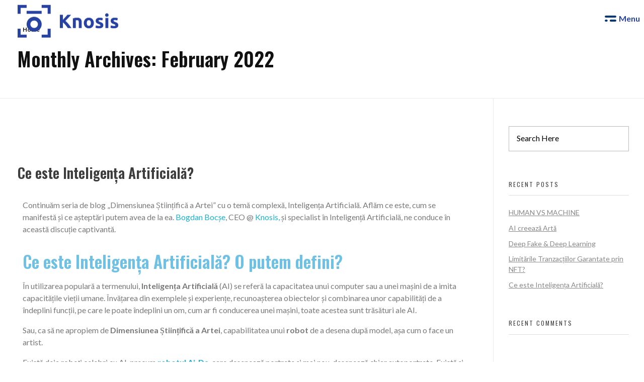

--- FILE ---
content_type: text/html; charset=UTF-8
request_url: https://knosis.ai/2022/02/
body_size: 20347
content:
<!DOCTYPE html> <!--[if IE 9 ]><html class="no-js oldie ie9 ie" lang="en-US" > <![endif]--> <!--[if (gt IE 9)|!(IE)]><!--><html class="no-js" lang="en-US" > <!--<![endif]--><head><meta charset="UTF-8" ><meta http-equiv="X-UA-Compatible" content="IE=edge"><meta name="viewport"   content="initial-scale=1,user-scalable=no,width=device-width"><meta name='robots' content='noindex, follow' /><link media="all" href="https://knosis.ai/wp-content/cache/autoptimize/css/autoptimize_6f9b53b493c448eacfdd625f2e197931.css" rel="stylesheet" /><title>February 2022 - Knosis</title><meta property="og:locale" content="en_US" /><meta property="og:type" content="website" /><meta property="og:title" content="February 2022 - Knosis" /><meta property="og:url" content="https://knosis.ai/2022/02/" /><meta property="og:site_name" content="Knosis" /><meta name="twitter:card" content="summary_large_image" /> <script type="application/ld+json" class="yoast-schema-graph">{"@context":"https://schema.org","@graph":[{"@type":"WebSite","@id":"https://knosis.ai/#website","url":"https://knosis.ai/","name":"Knosis","description":"Machine Learning datasets. Curated by humans.","potentialAction":[{"@type":"SearchAction","target":{"@type":"EntryPoint","urlTemplate":"https://knosis.ai/?s={search_term_string}"},"query-input":"required name=search_term_string"}],"inLanguage":"en-US"},{"@type":"CollectionPage","@id":"https://knosis.ai/2022/02/#webpage","url":"https://knosis.ai/2022/02/","name":"February 2022 - Knosis","isPartOf":{"@id":"https://knosis.ai/#website"},"breadcrumb":{"@id":"https://knosis.ai/2022/02/#breadcrumb"},"inLanguage":"en-US","potentialAction":[{"@type":"ReadAction","target":["https://knosis.ai/2022/02/"]}]},{"@type":"BreadcrumbList","@id":"https://knosis.ai/2022/02/#breadcrumb","itemListElement":[{"@type":"ListItem","position":1,"name":"Home","item":"https://knosis.ai/"},{"@type":"ListItem","position":2,"name":"Archives for February 2022"}]}]}</script> <link rel='dns-prefetch' href='//js.hs-scripts.com' /><link rel='dns-prefetch' href='//fonts.googleapis.com' /><link rel="alternate" type="application/rss+xml" title="Knosis &raquo; Feed" href="https://knosis.ai/feed/" /><link rel="alternate" type="application/rss+xml" title="Knosis &raquo; Comments Feed" href="https://knosis.ai/comments/feed/" /> <script type="text/javascript">window._wpemojiSettings = {"baseUrl":"https:\/\/s.w.org\/images\/core\/emoji\/16.0.1\/72x72\/","ext":".png","svgUrl":"https:\/\/s.w.org\/images\/core\/emoji\/16.0.1\/svg\/","svgExt":".svg","source":{"concatemoji":"https:\/\/knosis.ai\/wp-includes\/js\/wp-emoji-release.min.js?ver=6.8.3"}};
/*! This file is auto-generated */
!function(s,n){var o,i,e;function c(e){try{var t={supportTests:e,timestamp:(new Date).valueOf()};sessionStorage.setItem(o,JSON.stringify(t))}catch(e){}}function p(e,t,n){e.clearRect(0,0,e.canvas.width,e.canvas.height),e.fillText(t,0,0);var t=new Uint32Array(e.getImageData(0,0,e.canvas.width,e.canvas.height).data),a=(e.clearRect(0,0,e.canvas.width,e.canvas.height),e.fillText(n,0,0),new Uint32Array(e.getImageData(0,0,e.canvas.width,e.canvas.height).data));return t.every(function(e,t){return e===a[t]})}function u(e,t){e.clearRect(0,0,e.canvas.width,e.canvas.height),e.fillText(t,0,0);for(var n=e.getImageData(16,16,1,1),a=0;a<n.data.length;a++)if(0!==n.data[a])return!1;return!0}function f(e,t,n,a){switch(t){case"flag":return n(e,"\ud83c\udff3\ufe0f\u200d\u26a7\ufe0f","\ud83c\udff3\ufe0f\u200b\u26a7\ufe0f")?!1:!n(e,"\ud83c\udde8\ud83c\uddf6","\ud83c\udde8\u200b\ud83c\uddf6")&&!n(e,"\ud83c\udff4\udb40\udc67\udb40\udc62\udb40\udc65\udb40\udc6e\udb40\udc67\udb40\udc7f","\ud83c\udff4\u200b\udb40\udc67\u200b\udb40\udc62\u200b\udb40\udc65\u200b\udb40\udc6e\u200b\udb40\udc67\u200b\udb40\udc7f");case"emoji":return!a(e,"\ud83e\udedf")}return!1}function g(e,t,n,a){var r="undefined"!=typeof WorkerGlobalScope&&self instanceof WorkerGlobalScope?new OffscreenCanvas(300,150):s.createElement("canvas"),o=r.getContext("2d",{willReadFrequently:!0}),i=(o.textBaseline="top",o.font="600 32px Arial",{});return e.forEach(function(e){i[e]=t(o,e,n,a)}),i}function t(e){var t=s.createElement("script");t.src=e,t.defer=!0,s.head.appendChild(t)}"undefined"!=typeof Promise&&(o="wpEmojiSettingsSupports",i=["flag","emoji"],n.supports={everything:!0,everythingExceptFlag:!0},e=new Promise(function(e){s.addEventListener("DOMContentLoaded",e,{once:!0})}),new Promise(function(t){var n=function(){try{var e=JSON.parse(sessionStorage.getItem(o));if("object"==typeof e&&"number"==typeof e.timestamp&&(new Date).valueOf()<e.timestamp+604800&&"object"==typeof e.supportTests)return e.supportTests}catch(e){}return null}();if(!n){if("undefined"!=typeof Worker&&"undefined"!=typeof OffscreenCanvas&&"undefined"!=typeof URL&&URL.createObjectURL&&"undefined"!=typeof Blob)try{var e="postMessage("+g.toString()+"("+[JSON.stringify(i),f.toString(),p.toString(),u.toString()].join(",")+"));",a=new Blob([e],{type:"text/javascript"}),r=new Worker(URL.createObjectURL(a),{name:"wpTestEmojiSupports"});return void(r.onmessage=function(e){c(n=e.data),r.terminate(),t(n)})}catch(e){}c(n=g(i,f,p,u))}t(n)}).then(function(e){for(var t in e)n.supports[t]=e[t],n.supports.everything=n.supports.everything&&n.supports[t],"flag"!==t&&(n.supports.everythingExceptFlag=n.supports.everythingExceptFlag&&n.supports[t]);n.supports.everythingExceptFlag=n.supports.everythingExceptFlag&&!n.supports.flag,n.DOMReady=!1,n.readyCallback=function(){n.DOMReady=!0}}).then(function(){return e}).then(function(){var e;n.supports.everything||(n.readyCallback(),(e=n.source||{}).concatemoji?t(e.concatemoji):e.wpemoji&&e.twemoji&&(t(e.twemoji),t(e.wpemoji)))}))}((window,document),window._wpemojiSettings);</script> <link rel='stylesheet' id='auxin-fonts-google-css' href='//fonts.googleapis.com/css?family=Lato%3A100%2C100italic%2C300%2C300italic%2Cregular%2Citalic%2C700%2C700italic%2C900%2C900italic%7COswald%3A200%2C300%2Cregular%2C500%2C600%2C700&#038;ver=4.8' type='text/css' media='all' /><link rel='stylesheet' id='auxin-custom-css' href='https://knosis.ai/wp-content/cache/autoptimize/css/autoptimize_single_c6e7994f2bcb58a7ae5bfddadf301a86.css?ver=4.8' type='text/css' media='all' /><link rel='stylesheet' id='elementor-post-91-css' href='https://knosis.ai/wp-content/cache/autoptimize/css/autoptimize_single_d9408ab7ca69bb64759faf29c5cf2e64.css?ver=1626214413' type='text/css' media='all' /><link rel='stylesheet' id='elementor-post-94-css' href='https://knosis.ai/wp-content/cache/autoptimize/css/autoptimize_single_00fe9041325a1533e770908ddcfa78b1.css?ver=1730470399' type='text/css' media='all' /><link rel='stylesheet' id='google-fonts-1-css' href='https://fonts.googleapis.com/css?family=Poppins%3A100%2C100italic%2C200%2C200italic%2C300%2C300italic%2C400%2C400italic%2C500%2C500italic%2C600%2C600italic%2C700%2C700italic%2C800%2C800italic%2C900%2C900italic%7CLato%3A100%2C100italic%2C200%2C200italic%2C300%2C300italic%2C400%2C400italic%2C500%2C500italic%2C600%2C600italic%2C700%2C700italic%2C800%2C800italic%2C900%2C900italic&#038;display=auto&#038;ver=6.8.3' type='text/css' media='all' /> <script type="text/javascript" defer='defer' src="https://knosis.ai/wp-includes/js/jquery/jquery.min.js?ver=3.7.1" id="jquery-core-js"></script> <script type="text/javascript" id="auxin-modernizr-js-extra">var auxin = {"ajax_url":"https:\/\/knosis.ai\/wp-admin\/admin-ajax.php","is_rtl":"","is_reponsive":"1","is_framed":"","frame_width":"20","wpml_lang":"en","uploadbaseurl":"https:\/\/knosis.ai\/wp-content\/uploads"};</script> <script type="text/javascript" id="auxin-modernizr-js-before">/* < ![CDATA[ */
function auxinNS(n){for(var e=n.split("."),a=window,i="",r=e.length,t=0;r>t;t++)"window"!=e[t]&&(i=e[t],a[i]=a[i]||{},a=a[i]);return a;}
/* ]]> */</script> <link rel="https://api.w.org/" href="https://knosis.ai/wp-json/" /><link rel="EditURI" type="application/rsd+xml" title="RSD" href="https://knosis.ai/xmlrpc.php?rsd" /><meta name="generator" content="WordPress 6.8.3" /> <script>window.addEventListener('DOMContentLoaded', (event) => {
        jQuery('.aux-wrapper').css("background-color", "transparent)");
        jQuery(window).scroll(function() {
            if (jQuery(window).scrollTop() > 0) {
                jQuery('.aux-wrapper').css("background-color", "#fff");              
            } else {
                jQuery('.aux-wrapper').css("background-color", "transparent");
            }
        });
    });</script><meta name="framework" content="Redux 4.3.3" />  <script>(function(i,s,o,g,r,a,m){i['GoogleAnalyticsObject']=r;i[r]=i[r]||function(){
			(i[r].q=i[r].q||[]).push(arguments)},i[r].l=1*new Date();a=s.createElement(o),
			m=s.getElementsByTagName(o)[0];a.async=1;a.src=g;m.parentNode.insertBefore(a,m)
			})(window,document,'script','https://www.google-analytics.com/analytics.js','ga');
			ga('create', 'UA-173147908-1', 'auto');
			ga('send', 'pageview');</script>  <script type="text/javascript">var _hsq = _hsq || [];
				_hsq.push(["setContentType", "listing-page"]);</script>  <script>(function() {
					var hbspt = window.hbspt = window.hbspt || {};
					hbspt.forms = hbspt.forms || {};
					hbspt._wpFormsQueue = [];
					hbspt.enqueueForm = function(formDef) {
						if (hbspt.forms && hbspt.forms.create) {
							hbspt.forms.create(formDef);
						} else {
							hbspt._wpFormsQueue.push(formDef);
						}
					}
					if (!window.hbspt.forms.create) {
						Object.defineProperty(window.hbspt.forms, 'create', {
							configurable: true,
							get: function() {
								return hbspt._wpCreateForm;
							},
							set: function(value) {
								hbspt._wpCreateForm = value;
								while (hbspt._wpFormsQueue.length) {
									var formDef = hbspt._wpFormsQueue.shift();
									if (!document.currentScript) {
										var formScriptId = 'leadin-forms-v2-js';
										hubspot.utils.currentScript = document.getElementById(formScriptId);
									}
									hbspt._wpCreateForm.call(hbspt.forms, formDef);
								}
							},
						});
					}
				})();</script> <meta name="theme-color" content="#1bb0ce" /><meta name="msapplication-navbutton-color" content="#1bb0ce" /><meta name="apple-mobile-web-app-capable" content="yes"><meta name="apple-mobile-web-app-status-bar-style" content="black-translucent"><style type="text/css" id="wp-custom-css">/* Main Menu */
.sub-menu,.aux-menu{
	height:auto !important;
}
.aux-submenu-indicator{
	display:none !important;
}


/*.aux-menu-label:after{
	background-image:url("https://knosis.ai/wp-content/uploads/2020/10/down-arrow-1.png");
}*/



.aux-burger:after{
	content: "Menu";
	color:#2842A2;
	position:relative;
	margin-left:120%;
	margin-top:-105%;
	font-weight:bold;
}

.aux-burger:hover:after {
    transform: translateY(0px);
}

@media only screen and (max-width: 760px){
	.aux-burger:after{
		content: "";
	}
	.aux-burger{
		margin-right:0px !important;
	}
	
}
.aux-burger{
	margin-right:20px;
}

 .aux-master-menu .menu-item .aux-menu-label {
    font-family: Oswald;
    font-size: 24px;
    line-height: 0px;
    color: #003777;
	  padding-right: 20px;
	  
}

.aux-item-content{
	padding:6px 0 !important;
}

.aux-submenu-indicator{
	width:10px !important;
	top:5px !important;
}
.sub-menu .aux-menu-label{
	color:#000 !important;
}

.aux-menu-item:first-child {
    padding-top: 0px !important;
}

.aux-menu-item:last-child {
    padding-bottom: 0px !important;
}
.site-header-section .aux-burger{
	background-image: url("data:image/svg+xml,%3Csvg xmlns='http://www.w3.org/2000/svg' width='28' height='15' viewBox='0 0 28 15'%3E%3Cg id='Group_546' data-name='Group 546' transform='translate(2.5 2.5)'%3E%3Cline id='Line_1' data-name='Line 1' x2='23' fill='none' stroke='%23003777' stroke-linecap='round' stroke-width='5'/%3E%3Cline id='Line_2' data-name='Line 2' x2='11' transform='translate(12 10)' fill='none' stroke='%23003777' stroke-linecap='round' stroke-width='5'/%3E%3Cline id='Line_3' data-name='Line 3' x2='2' transform='translate(0 10)' fill='none' stroke='%23003777' stroke-linecap='round' stroke-width='5'/%3E%3C/g%3E%3C/svg%3E%0A");
	background-repeat:no-repeat;
	background-size:23px;
	width:23px;
	height:23px
}
.site-header-section .aux-header .aux-burger:before, .site-header-section .aux-header .aux-burger:after, .site-header-section .aux-header .aux-burger .mid-line  {
	border-color:   transparent!important;
}
@media screen and (max-width: 1025px){
.aux-float-layout .aux-phone-center{
  transform: translateX(0%)!important;
  left: 0%!important;
}
}
/*Single Blog */
.single-post .entry-media .aux-image-mask img{
  border-radius: 50px;
	box-shadow: 16px 23px 52px rgba(0,0,0,0.2);

}
@media screen and (max-width: 767px){
.single-post .entry-title {
text-align: center;	
}
}
.single-post .aux-media-frame{
	overflow:visible!important;
}
.single-post .aux-medium-context .entry-main .entry-header, .single-post .aux-medium-context .entry-main .entry-info , .aux-single .aux-medium-context .entry-main .entry-content, .single-post .entry-meta {
  margin-left: 9%;
  margin-right: 8%;
	padding: 0!important;
  border: none!important;
}
.single-post .aux-medium-context .entry-main .entry-content{
	margin-bottom:12px;
}
.single-post .entry-info .entry-tax:after {
  content:'Category';
	position: absolute;
  left: 0;
}
.single-post .entry-info  {
  display: flex;
}
.single-post .entry-info .entry-author {
  order: 2;
}
.single-post .entry-info  .entry-tax:before{
	display:none!important;
}
.single-post .entry-info .entry-tax {
  padding-right: 81px;
	padding-left:65px;
	position:relative;
}
.single-post .entry-info  .meta-sep{
  padding-right: 11px;
}
.single-post .entry-tax a{
  padding-left: 10px;
  padding-right: 10px;
	margin-bottom: 14px;
}
.wp_ulike_is_unliked{
	content: "";
	background-image: url("data:image/svg+xml,%3C%3Fxml version='1.0' encoding='UTF-8'%3F%3E%3Csvg xmlns='http://www.w3.org/2000/svg' xmlns:xlink='http://www.w3.org/1999/xlink' viewBox='0 0 129 129'%3E%3Cg%3E%3Cpath d='m121.6,40.1c-3.3-16.6-15.1-27.3-30.3-27.3-8.5,0-17.7,3.5-26.7,10.1-9.1-6.8-18.3-10.3-26.9-10.3-15.2,0-27.1,10.8-30.3,27.6-4.8,24.9 10.6,58 55.7,76 0.5,0.2 1,0.3 1.5,0.3 0.5,0 1-0.1 1.5-0.3 45-18.4 60.3-51.4 55.5-76.1zm-57,67.9c-39.6-16.4-53.3-45-49.2-66.3 2.4-12.7 11.2-21 22.3-21 7.5,0 15.9,3.6 24.3,10.5 1.5,1.2 3.6,1.2 5.1,0 8.4-6.7 16.7-10.2 24.2-10.2 11.1,0 19.8,8.1 22.3,20.7 4.1,21.1-9.5,49.6-49,66.3z'%3E%3C/path%3E%3C/g%3E%3C/svg%3E ");
	background-size:30px;
	width:30px;
	height:30px;
	background-repeat:no-repeat;
}
.wp_ulike_is_liked{
	background-image: url("data:image/svg+xml,%3C%3Fxml version='1.0' encoding='utf-8'%3F%3E%3Csvg version='1.1' xmlns='http://www.w3.org/2000/svg' viewBox='0 0 129 129' style=' fill: red;%0A' xmlns:xlink='http://www.w3.org/1999/xlink' enable-background='new 0 0 129 129'%3E%3Cg%3E%3Cpath d='m121.6,40.1c-3.3-16.6-15.1-27.3-30.3-27.3-8.5,0-17.7,3.5-26.7,10.1-9.1-6.8-18.3-10.3-26.9-10.3-15.2,0-27.1,10.8-30.3,27.6-4.8,24.9 10.6,58 55.7,76 0.5,0.2 1,0.3 1.5,0.3 0.5,0 1-0.1 1.5-0.3 45-18.4 60.3-51.4 55.5-76.1zm-57,67.9c-39.6-16.4-53.3-45-49.2-66.3 2.4-12.7 11.2-21 22.3-21 7.5,0 15.9,3.6 24.3,10.5 1.5,1.2 3.6,1.2 5.1,0 8.4-6.7 16.7-10.2 24.2-10.2 11.1,0 19.8,8.1 22.3,20.7 4.1,21.1-9.5,49.6-49,66.3z'/%3E%3C/g%3E%3C/svg%3E%0A");		
	background-size:30px;
	width:30px;
	height:30px;
	background-repeat:no-repeat;
	margin-right:20px;
}
.auxicon-share:before{
	content:'';
	background-image: url("data:image/svg+xml,%3C%3Fxml version='1.0' encoding='utf-8'%3F%3E%3Csvg version='1.1' xmlns='http://www.w3.org/2000/svg' viewBox='0 0 129 129' xmlns:xlink='http://www.w3.org/1999/xlink' enable-background='new 0 0 129 129'%3E%3Cg%3E%3Cpath d='m43.2,80c2.8,0 5.4-0.8 7.7-2.1l21.4,21.4c-1.3,2.3-2.1,4.9-2.1,7.7 0,8.6 7,15.5 15.5,15.5s15.5-7 15.5-15.5c0-8.6-7-15.5-15.5-15.5-2.8,0-5.4,0.8-7.7,2.1l-21.3-21.4c1.3-2.3 2.1-4.9 2.1-7.7s-0.8-5.4-2.1-7.7l21.3-21.3c2.3,1.3 4.9,2.1 7.7,2.1 8.6,0 15.5-7 15.5-15.5s-7-15.5-15.5-15.5-15.5,7-15.5,15.5c0,2.8 0.8,5.4 2.1,7.7l-21.4,21.2c-2.2-1.3-4.9-2-7.7-2-8.6,0-15.5,7-15.5,15.5s7,15.5 15.5,15.5zm42.6,19.7c4.1,0 7.4,3.3 7.4,7.4 0,4.1-3.3,7.4-7.4,7.4-4.1,0-7.4-3.3-7.4-7.4 1.42109e-14-4.1 3.3-7.4 7.4-7.4zm0-85.1c4.1,5.32907e-15 7.4,3.3 7.4,7.4s-3.3,7.4-7.4,7.4c-4.1,0-7.4-3.3-7.4-7.4s3.3-7.4 7.4-7.4zm-42.6,42.5c4.1,0 7.4,3.3 7.4,7.4s-3.3,7.4-7.4,7.4-7.4-3.3-7.4-7.4 3.4-7.4 7.4-7.4z'/%3E%3C/g%3E%3C/svg%3E%0A");
	background-size:30px;
	width:30px;
	height:30px;
	background-repeat:no-repeat;
	margin-right:20px;
	margin-left: 5px;
}
.single-post .comment-respond, .single-post .aux-comments{
    margin-left: 9%!important;
    margin-right: 8%!important;
}
.single-post .comment-form .aux-block-inputs textarea, .single-post .comment-form input[type="text"], .single-post .comment-form  input[type="email"]{
	border:none;
	box-shadow: 0 0 60px rgba(0,0,0,0.10);
  border-radius: 15px!important;
	height: 80px!important;
	padding:25px 35px!important;	
}
.single-post .aux-form-inline-two .aux-inline-inputs{
	flex-basis: calc(50% - 12px);
}
.single-post .aux-input-group textarea::-webkit-input-placeholder, .aux-input-group input[type="email"]::-webkit-input-placeholder, .aux-input-group input[type="url"]::-webkit-input-placeholder, input[type="text"]::-webkit-input-placeholder {
	font-family:Lato;
	color:#000000;
	font-size:16px;
	font-weight:400;
	line-height:19px;
	font-style:normal!important;
}
.single-post .aux-input-group textarea::-moz-placeholder, .aux-input-group input[type="email"]::-moz-placeholder, .aux-input-group input[type="url"]::-moz-placeholder, input[type="text"]::-moz-placeholder {
  font-family:Lato;
	color:#000000;
	font-size:16px;
	font-weight:400;
	line-height:19px;
	font-style:normal!important;	
}
.single-post .aux-input-group textarea{
  min-height: 317px!important;
  height: 317px!important;
} 
.single-post .comment-form-cookies-consent{
	display:none;
}
.single-post .comment-reply-title{
   margin-bottom: 0;
}
.single-post .comment-notes{
   margin-bottom: 46px;
   margin-top: 6px;
}
.single-post input[type="submit"]{
   background: rgb(0,193,194);
   background: linear-gradient(255deg, rgba(0,193,194,1) 12%, rgba(3,213,159,1) 98%);
	border-radius:27px;
	font-family:Lato;
	color:#FFFFFF;
	text-transform:capitalize;
	font-size:14px;
	font-weight:300!important;
	line-height:19px;
	font-style:normal!important;
	padding:18px 68px!important;
}
.single-post .form-submit{
    margin-left: auto;
}
.single-post .aux-container .aux-primary .content .aux-comments .comments-title{
	font-family:Oswald;
	color:#003777;
	text-transform:capitalize;
	font-size:40px;
	font-weight:600!important;
	line-height:40px;
}
.single-post .aux-primary .content .entry-main{
  margin-bottom: 46px;
}
.single-post .comments-title{
  margin-bottom: 44px;
}
.single-post .comment-author .fn{
  font-family: Oswald;
  font-size: 25px;
  line-height: 37px;
  color: #000000;
}
.single-post .children .comment-author .fn{
	 background: -webkit-linear-gradient(#00C1C2, #03D59F);
    -webkit-background-clip: text;
    -webkit-text-fill-color: transparent;
}
.single-post .comment-author{
	display: flex;
	align-items:center;
}
.single-post .children .author-indicator{
	display:none!important;
}
.single-post .children>li:first-child{
	background:none!important;
}
.single-post .aux-commentlist .comment .comment-author time a{
  margin-left: 18px;
	font-family: Oswald;
  font-size: 12px;
  line-height: 37px;
  color: #000000;
	font-weight:300!important;
}
.single-post .aux-commentlist .comment .comment-author time {
	margin-bottom: -6px;
}
.single-post .aux-commentlist .comment .comment-body p{
  font-family: Lato;
  font-size: 16px;
  line-height: 30px;
  color: #000000;
  font-weight: 400!important;
  margin-top: 2px;
}
.single-post .children .aux-commentlist .comment .comment-author time a{
  margin-left: 18px;
	font-family: Oswald;
  font-size: 12px;
  line-height: 37px;
  color: rgba(255,255,255,0.80);
	font-weight:300!important;
}
.single-post .children .comment .comment-author time a, .single-post .children .comment-body p{
  color: rgba(255,255,255,0.80)!important;
}
.single-post .aux-comments .aux-commentlist .comment img{           width: 141px;
  height: 154px;
  border-radius: 25px;
  border: none;
	box-shadow: 0 10px 50px #0000005e;
	margin-top: 21px;
	margin-left:-50px;
}
.single-post  .children  .comment img{
	margin-top:0!important
}
.single-post .children .comment-reply-nav 
{
	top:134px;
}
.single-post .children{
	 padding-top:30px!important;
	 max-width: 82%;
   margin-left: auto;
}
.single-post .children .comment{
    background: rgb(33,102,169);
    background: linear-gradient(258deg, rgba(33,102,169,1) 12%, rgba(0,55,119,1) 98%);
    z-index: 0;
    border-radius: 25px;
    padding: 38px 55px 35px 0;
}
.single-post .aux-comments .comment-body p{
    margin-left: 44px;
}
.single-post .comment-author .fn{
	background-color:transparent;
	padding:0;
}
.single-post .comment .comment-reply-nav a{
    color: transparent!important;
background-image: url("data:image/svg+xml,%3C%3Fxml version='1.0' encoding='UTF-8'%3F%3E%3Csvg xmlns='http://www.w3.org/2000/svg' width='18.843' height='16.198' viewBox='0 0 18.843 16.198'%3E%3Cg id='reply' transform='translate(0)'%3E%3Cg id='Group_237' data-name='Group 237' transform='translate(0 0)'%3E%3Cpath id='Path_109' data-name='Path 109' d='M11.928,40.359H2.816L6.2,36.975l-1.04-1.04L0,41.1l5.16,5.16,1.04-1.04L2.816,41.831h9.112a5.45,5.45,0,0,1,5.444,5.444,5.594,5.594,0,0,1-1.313,3.369l-.456.577,1.154.912.456-.577a7.041,7.041,0,0,0,1.63-4.282A6.923,6.923,0,0,0,11.928,40.359Z' transform='translate(0 -35.935)' style=' fill: %23fff;'%3E%3C/path%3E%3C/g%3E%3C/g%3E%3C/svg%3E ");
	background-repeat:no-repeat;
	display:inline-block;
	    position: relative;
}
.single-post .thread-even{
    background: rgb(239,239,239);
    background: linear-gradient(260deg, rgba(239,239,239,1) 12%, rgba(248,248,248,1) 98%);
    z-index: 0;
    padding: 38px 55px 35px 0;
    border-radius: 25px;
	    margin-left: 50px;
}
@media screen and (max-width: 767px) {
.single-post .thread-even, .single-post .children .comment {
    flex-direction: column;
    display: flex;
    padding: 51px;
		margin-left:0;
}
.single-post .thread-even, .single-post .children{
		max-width:100%;
	}
.single-post .aux-comments .aux-commentlist .comment img{
    text-align: center;
    margin: auto;
    margin-bottom:38px;
}
.single-post .aux-comments{
		margin-left: 0!important;
    margin-right: 0!important;
	}
.single-post .comment-body, .single-post .aux-commentlist .comment .comment-body p, .single-post .comment .comment-author{
    margin-left: 0!important;
}
.single-post .comment-reply-nav{
		margin:auto!important;
	  margin-top:25px!important;
	}
}
.single-post .comment .comment-reply-nav a{
	height: 40px;
    width: 40px;
    position: relative;
    bottom: 0;
    left: 42px;
	background-position:center center;
}
.single-post .comment .comment-reply-nav a:after{
    content: '';
    background: rgb(0,193,194);
    background: linear-gradient(180deg, rgba(0,193,194,1) 12%, rgba(3,213,159,1) 98%);
    width: 100%;
    height: 100%;
    border-radius: 13px;
    display: inline-block;
    position: absolute;
    right: 0;
    bottom: 0px;
    z-index: -1;
}
.single-post .comment-reply-nav{
    position: absolute;
    margin: 0!important;
    z-index: 55;
    top: 156px;
	    left: -3px;
}
.single-post .aux-media-frame:after{
	  content: '';
    width: 1456px;
    height: 871px;
    background: #d2d7dd;
    border-radius: 50px;
    opacity: 1;
    filter: blur(50px);
    position: absolute;
    left: 0;
    right: 0;
    bottom: -39px;
    z-index: -5;
    margin: auto;
}
@media only screen and (max-width: 767px) {
.single-post .comment-reply-nav {
  top: 150px!important;
  left: 0;
	right: 0;
	text-align: center;
}}
.single-post .comment .comment-author{
   margin-left: 140px;
} 
@media only screen and (max-width: 1025px) {
.single-post .aux-medium-context .entry-main .entry-header, .single-post .aux-medium-context .entry-main .entry-info , .aux-single .aux-medium-context .entry-main .entry-content, .single-post .entry-meta, .single-post .comment-respond {
  margin-left: 0!important;
  margin-right: 0!important;
	padding: 0!important;
}
.single-post .entry-info .entry-tax {
	padding-right: 7px;
	}
}
/* Single project	 */

.single-portfolio  .entry-side .entry-side-title h1 {
  font-family: Oswald;
  font-size: 50px;
  font-weight: bold;
  color: #003777;
  line-height: 74px;
}
.single-portfolio  .entry-side .entry-side-overview h4 {
  font-family: Oswald;
  font-size: 25px;
  font-weight: 400;
  color: #000000;
  line-height: 30px;
	letter-spacing:-0.68px;
	margin-bottom: 12px;
  margin-top: 42px;
}
.single-portfolio .entry-meta-data dt{
	 font-family: Oswald;
  font-size: 25px;
  font-weight: 400;
  color: #000000!important;
  line-height: 30px;
	letter-spacing:-0.68px;
	margin-bottom: 23px;
	margin-top: 45px;
}
.single-portfolio .entry-meta-data dd{
	font-family: Lato;
  font-size: 16px;
  font-weight: 400;
  color: #000000!important;
  line-height: 19px;

}
.single-portfolio  .entry-side .entry-side-overview p {
  font-family: Lato;
  font-size: 16px;
  font-weight: 400;
  color:#464646;
  line-height: 30px;
	letter-spacing:-0.43px;
	text-transform:lowercase;
}
.single-portfolio  .aux-primary .content .post  .entry-main, .single-portfolio .aux-text {
	display:none;
}
.single-portfolio  .aux-media-frame.aux-media-image {
  border-radius: 25px;
}
.single-portfolio  .aux-primary .content .aux-sticky-side .entry-side{
  margin-right: -815px;
  width: 93%;
}
.single-portfolio  .entry-media img  {
  border-radius: 25px;
	
} 
@media only screen and (max-width: 1667px) and (min-width: 1342px){
.single-portfolio  .aux-primary .content .entry-main .entry-media  img  {
	min-width: 750px;
}
}
@media only screen and (max-width: 1342px) and (min-width: 1025px){
.single-portfolio  .aux-primary .content .entry-main .entry-media  img  {
	min-width: 600px;
}
.aux-primary .content .aux-side-right {
  padding-right: 655px!important;
}
.single-portfolio .aux-primary .content .aux-sticky-side .entry-side {
  margin-right: -635px!important;
  width: 100%!important;
}
.single-portfolio .entry-side .entry-side-overview p {
  height: 217px;
  overflow: hidden;
  font-size: 14px;
}
.single-portfolio .entry-side .entry-side-title h1 {
  font-size: 43px;
}
}
.aux-primary .content .aux-side-right{
  padding-right: 817px;
}

.single-portfolio .aux-sticky-position .entry-actions{
  padding: 0;
  border: none;
}
.single-portfolio .entry-meta-data-container .entry-meta-data dl{
  display: flex;
  flex-direction: column;
}
.single-portfolio .aux-side-right .entry-meta-data {
  padding-top: 0;
}
.single-portfolio .aux-side-right .entry-actions{
  position: absolute;
  bottom: 0;
  right: 0;
}
.single-portfolio .entry-meta-data dl>dt{
  margin-top: 17px;
}
.single-portfolio .entry-main .entry-media{
  margin-bottom: 8px;
}

@media only screen and (min-width: 1025px) {
.single-portfolio .aux-primary .aux-container .widget-container .aux-ajax-view {
  display: flex;
  justify-content: space-between;
}
.single-portfolio .widget-container .aux-col{
  width: 32.33%;
}
.single-portfolio  .aux-related-container {
  padding-right: 51%!important;
}
}
@media only screen and (max-width: 767px) {
.single-portfolio .aux-container .entry-side, .aux-resp .type-portfolio.aux-side-right>.entry-main {
  padding: 35px 5px 0!important;
}
.single-portfolio .entry-side-title h1{
  text-align: center;	
}
.single-portfolio .aux-sticky-side .entry-side{
   width: 100%!important;
}
}
@media only screen and (max-width: 1025px) {
.aux-primary .content .aux-side-right{
  padding-right: 0;
}
}

.aux-goto-top-btn{
	display:none !important;
}

.sub-menu .aux-menu-label{
	font-size:20px !important;
}
@media only screen and (max-width: 1024px){
	.aux-fs-popup .aux-panel-close{
		right:0 !important;
		left:auto !important;
	}
}

.sub-menu li:nth-child(2) a span{
	line-height:1.5 !important;
}</style></head><body data-rsssl=1 class="archive date wp-custom-logo wp-theme-phlox-pro auxin-pro elementor-default elementor-kit-126 phlox-pro aux-dom-unready aux-full-width aux-resp aux-s-fhd aux-top-sticky  aux-page-animation-off _auxels"  data-framed=""><div id="inner-body"><header id="site-header"   class="site-header-section aux-territory aux-boxed-container aux-header-dark aux-overlay-header " style="" data-sticky-height="80" data-color-scheme="dark" data-sticky-scheme="dark" role="banner"><div class="aux-wrapper"><div class="aux-container aux-fold"><div class="aux-header aux-header-elements-wrapper aux-float-layout"><div class="aux-header-elements"><div id="logo" class="aux-logo-header aux-start aux-fill aux-tablet-center aux-phone-center"><div class="aux-logo aux-logo-header-inner aux-scale"> <a href="https://knosis.ai/" class="custom-logo-link aux-logo-anchor aux-logo-anchor1 aux-middle aux-has-logo" rel="home"><img width="400" height="131" src="https://knosis.ai/wp-content/uploads/2019/11/cropped-blue-Knosis-logo.png" class="custom-logo aux-logo-image aux-logo-image1 aux-logo-light" alt="Knosis" decoding="async" fetchpriority="high" /></a><a href="https://knosis.ai/" class="custom-logo-link aux-logo-anchor aux-logo-anchor2 aux-has-logo aux-middle aux-logo-sticky aux-logo-hidden" rel="home" itemprop="url"><img width="400" height="131" src="https://knosis.ai/wp-content/uploads/2019/11/blue-Knosis-logo.png" class="custom-logo aux-logo-image aux-logo-image2 aux-logo-light" alt="Knosis" itemprop="logo" decoding="async" /></a><section class="aux-logo-text aux-middle"><h3 class="site-title"> <a href="https://knosis.ai/" title="Knosis" rel="home">Knosis</a></h3><p class="site-description">Machine Learning datasets. Curated by humans.</p></section></div></div><div id="nav-burger" class="aux-burger-box aux-end aux-middle" data-target-panel="overlay"  data-target-content=".site-header-section .aux-master-menu"><div class="aux-burger aux-lite-small"><span class="mid-line"></span></div></div><div class="aux-menu-box aux-off aux-auto-locate aux-end aux-fill aux-tablet-center" ><nav id="master-menu-main-header" class="menu-main-menu-container"><ul id="menu-main-menu" class="aux-master-menu aux-no-js aux-skin-classic aux-horizontal aux-with-indicator aux-with-splitter" data-type="horizontal"  data-switch-type="toggle" data-switch-parent=".aux-fs-popup .aux-fs-menu" data-switch-width="7000"  ><li id="menu-item-121" class="a1i0s0 menu-item menu-item-type-post_type menu-item-object-page menu-item-home menu-item-121 aux-menu-depth-0 aux-menu-root-1 aux-menu-item"> <a href="https://knosis.ai/" class="aux-item-content"> <span class="aux-menu-label">Home</span> </a></li><li id="menu-item-158" class="menu-item menu-item-type-post_type menu-item-object-page menu-item-158 aux-menu-depth-0 aux-menu-root-2 aux-menu-item"> <a href="https://knosis.ai/about-us/" class="aux-item-content"> <span class="aux-menu-label">About us</span> </a></li><li id="menu-item-122" class="a1i0s0 menu-item menu-item-type-post_type menu-item-object-page menu-item-122 aux-menu-depth-0 aux-menu-root-3 aux-menu-item"> <a href="https://knosis.ai/augmentation/" class="aux-item-content"> <span class="aux-menu-label">Augmentation</span> </a></li><li id="menu-item-437" class="menu-item menu-item-type-custom menu-item-object-custom menu-item-has-children menu-item-437 aux-menu-depth-0 aux-menu-root-4 aux-menu-item"><div class="aux-item-content"> <span class="aux-menu-label">Join the revolution</span></div><ul class="sub-menu aux-submenu"><li id="menu-item-246" class="menu-item menu-item-type-custom menu-item-object-custom menu-item-246 aux-menu-depth-1 aux-menu-item"> <a href="https://share.hsforms.com/1LhEp4G0vRNu4L9wMbhZsTA3jcpp" class="aux-item-content"> <span class="aux-menu-label">Is your business ready for AI?</span> </a></li><li id="menu-item-247" class="menu-item menu-item-type-custom menu-item-object-custom menu-item-247 aux-menu-depth-1 aux-menu-item"> <a href="https://share.hsforms.com/1nOjWCwiHRj6YyJinVS0-lA3jcpp" class="aux-item-content"> <span class="aux-menu-label">I want to earn money by talking to robots</span> </a></li><li id="menu-item-248" class="menu-item menu-item-type-custom menu-item-object-custom menu-item-248 aux-menu-depth-1 aux-menu-item"> <a href="https://share.hsforms.com/14cKd7IWXQj6j3o0kpo9wbA3jcpp" class="aux-item-content"> <span class="aux-menu-label">I want to learn how to write code</span> </a></li></ul></li><li id="menu-item-438" class="menu-item menu-item-type-custom menu-item-object-custom menu-item-has-children menu-item-438 aux-menu-depth-0 aux-menu-root-5 aux-menu-item"> <a href="#" class="aux-item-content"> <span class="aux-menu-label">Deep Dive</span> </a><ul class="sub-menu aux-submenu"><li id="menu-item-249" class="menu-item menu-item-type-custom menu-item-object-custom menu-item-249 aux-menu-depth-1 aux-menu-item"> <a href="https://knosis.ai/wp-content/uploads/2021/09/Virtuous-Circle-of-Intelligence-Main-Version.pdf" class="aux-item-content"> <span class="aux-menu-label">I want to see the big picture</span> </a></li><li id="menu-item-250" class="menu-item menu-item-type-custom menu-item-object-custom menu-item-250 aux-menu-depth-1 aux-menu-item"> <a href="https://knosis.ai/learning/" class="aux-item-content"> <span class="aux-menu-label">I want to learn, do &#038; build</span> </a></li></ul></li><li id="menu-item-123" class="a1i0s0 menu-item menu-item-type-post_type menu-item-object-page menu-item-123 aux-menu-depth-0 aux-menu-root-6 aux-menu-item"> <a href="https://knosis.ai/blog/" class="aux-item-content"> <span class="aux-menu-label">Blog</span> </a></li><li id="menu-item-423" class="menu-item menu-item-type-custom menu-item-object-custom menu-item-423 aux-menu-depth-0 aux-menu-root-7 aux-menu-item"> <a href="https://meetings.hubspot.com/bogdan8" class="aux-item-content"> <span class="aux-menu-label">Schedule a meeting</span> </a></li><li id="menu-item-778" class="menu-item menu-item-type-post_type menu-item-object-page menu-item-778 aux-menu-depth-0 aux-menu-root-8 aux-menu-item"> <a href="https://knosis.ai/media/" class="aux-item-content"> <span class="aux-menu-label">Media</span> </a></li></ul></nav></div></div><div class="aux-toggle-menu-bar"></div></div></div></div></header><header id="site-title" class="page-title-section"><div class="page-header aux-wrapper aux-boxed-container aux-top aux-dark" style="display:block; "   ><div class="aux-container" ><p class="aux-breadcrumbs"><span class="aux-breadcrumb-sep breadcrumb-icon auxicon-chevron-right-1"></span><span><a href="https://knosis.ai" title="Home">Home</a></span></p><div class="aux-page-title-entry"><div class="aux-page-title-box"><section class="page-title-group" ><h1 class="page-title">Monthly Archives: February 2022</h1></section></div></div></div></div></header><main id="main" class="aux-main aux-territory aux-template-type-default aux-archive aux-content-top-margin list-post right-sidebar aux-has-sidebar aux-sidebar-style-border aux-user-entry" ><div class="aux-wrapper"><div class="aux-container aux-fold clearfix"><div id="primary" class="aux-primary" ><div class="content" role="main" data-target="archive"  ><article class="post-1174 post type-post status-publish format-standard has-post-thumbnail hentry category-artificial-intelligence" ><div class="entry-media"></div><div class="entry-main"><header class="entry-header"><h3 class="entry-title"> <a href="https://knosis.ai/2022/02/25/ce-este-inteligenta-artificiala/"> Ce este Inteligența Artificială? </a></h3><div class="entry-format"> <a href="https://knosis.ai/2022/02/25/ce-este-inteligenta-artificiala/"><div class="post-format format-"></div> </a></div></header><div class="entry-content"><div data-elementor-type="wp-post" data-elementor-id="1174" class="elementor elementor-1174" data-elementor-settings="[]"><div class="elementor-inner"><div class="elementor-section-wrap"><section class="elementor-section elementor-top-section elementor-element elementor-element-165fe433 elementor-section-boxed elementor-section-height-default elementor-section-height-default" data-id="165fe433" data-element_type="section"><div class="elementor-container elementor-column-gap-default"><div class="elementor-row"><div class="aux-parallax-section elementor-column elementor-col-100 elementor-top-column elementor-element elementor-element-553c5e6e" data-id="553c5e6e" data-element_type="column"><div class="elementor-column-wrap elementor-element-populated"><div class="elementor-widget-wrap"><div class="elementor-element elementor-element-113fec8f elementor-widget elementor-widget-text-editor" data-id="113fec8f" data-element_type="widget" data-widget_type="text-editor.default"><div class="elementor-widget-container"><div class="elementor-text-editor elementor-clearfix"><p><span style="color: var( --e-global-color-text );" data-contrast="none">Continuăm seria de blog „Dimensiunea Științifică a Artei” cu o temă complexă, Inteligența Artificială. Aflăm ce este, cum se manifestă și ce așteptări putem avea de la ea. </span><a href="https://www.facebook.com/bogdan.bocse"><span data-contrast="none">Bogdan Bocșe</span></a><span style="color: var( --e-global-color-text );" data-contrast="none">, CEO @ </span><a href="https://knosis.ai/"><span data-contrast="none">Knosis,</span></a><span style="color: var( --e-global-color-text );" data-contrast="none"> și specialist în Inteligență Artificială, ne conduce în această discuție captivantă.</span></p></div></div></div></div></div></div></div></div></section><section class="elementor-section elementor-top-section elementor-element elementor-element-f5428a4 elementor-section-boxed elementor-section-height-default elementor-section-height-default" data-id="f5428a4" data-element_type="section"><div class="elementor-container elementor-column-gap-default"><div class="elementor-row"><div class="aux-parallax-section elementor-column elementor-col-100 elementor-top-column elementor-element elementor-element-f9dad8a" data-id="f9dad8a" data-element_type="column"><div class="elementor-column-wrap elementor-element-populated"><div class="elementor-widget-wrap"><div class="elementor-element elementor-element-d4bb427 elementor-widget elementor-widget-heading" data-id="d4bb427" data-element_type="widget" data-widget_type="heading.default"><div class="elementor-widget-container"><h2 class="elementor-heading-title elementor-size-default">Ce este Inteligența Artificială? O putem defini?</h2></div></div></div></div></div></div></div></section><section class="elementor-section elementor-top-section elementor-element elementor-element-a41d677 elementor-section-boxed elementor-section-height-default elementor-section-height-default" data-id="a41d677" data-element_type="section"><div class="elementor-container elementor-column-gap-default"><div class="elementor-row"><div class="aux-parallax-section elementor-column elementor-col-100 elementor-top-column elementor-element elementor-element-aa94a31" data-id="aa94a31" data-element_type="column"><div class="elementor-column-wrap elementor-element-populated"><div class="elementor-widget-wrap"><div class="elementor-element elementor-element-c7a5344 elementor-widget elementor-widget-text-editor" data-id="c7a5344" data-element_type="widget" data-widget_type="text-editor.default"><div class="elementor-widget-container"><div class="elementor-text-editor elementor-clearfix"><p><span style="color: var( --e-global-color-text );" data-contrast="none">În utilizarea populară a termenului, <strong>Inteligența Artificială</strong></span><span style="color: var( --e-global-color-text );" data-contrast="none"><strong> </strong>(AI) se referă la capacitatea unui computer sau a unei mașini de a imita capacitățile vieții umane. Învățarea din exemplele și experiențe, recunoașterea obiectelor și combinarea unor capabilități de a îndeplini funcții, pe care le poate îndeplini un om, cum ar fi conducerea unei mașini, toate acestea sunt trăsături ale AI.</span><span style="color: var( --e-global-color-text );" data-ccp-props="{"> </span></p><p><span data-contrast="none">Sau, ca să ne apropiem de </span><b><span data-contrast="none">Dimensiunea Științifică a Artei</span></b><span data-contrast="none">, capabilitatea unui </span><b><span data-contrast="none">robot</span></b><span data-contrast="none"> de a desena după model, așa cum o face un artist.</span><span data-ccp-props="{"> </span></p><p><span data-contrast="none">Există deja roboți celebri cu AI, precum </span><a href="https://en.wikipedia.org/wiki/Ai-Da_(robot)"><b><span data-contrast="none">robotul Ai-Da</span></b></a><span data-contrast="none">, care desenează portrete și mai nou, desenează chiar autoportrete. Există și </span><a href="https://ro.wikipedia.org/wiki/Sophia_(robot)"><b><span data-contrast="none">robotul Sophia</span></b></a><span data-contrast="none">, care este cetățean de onoare în Emiratele Arabe Unite. </span></p></div></div></div><div class="elementor-element elementor-element-1b664d6 elementor-widget elementor-widget-heading" data-id="1b664d6" data-element_type="widget" data-widget_type="heading.default"><div class="elementor-widget-container"><h2 class="elementor-heading-title elementor-size-default">Ce este de fapt Inteligența Artificială?</h2></div></div></div></div></div></div></div></section><section class="elementor-section elementor-top-section elementor-element elementor-element-1400757 elementor-section-boxed elementor-section-height-default elementor-section-height-default" data-id="1400757" data-element_type="section"><div class="elementor-container elementor-column-gap-default"><div class="elementor-row"><div class="aux-parallax-section elementor-column elementor-col-100 elementor-top-column elementor-element elementor-element-afc2310" data-id="afc2310" data-element_type="column"><div class="elementor-column-wrap elementor-element-populated"><div class="elementor-widget-wrap"><div class="elementor-element elementor-element-fc03ebf elementor-widget elementor-widget-aux_blockquote" data-id="fc03ebf" data-element_type="widget" data-widget_type="aux_blockquote.default"><div class="elementor-widget-container"><section class="widget-container aux-widget-quote aux-parent-au1139f710" style="" ><blockquote class="aux-elem-quote aux-blockquote-normal aux-text-align-inherit aux-quote-symbol"><p><i><span data-contrast="none">„</span></i><b><i><span data-contrast="none">Inteligență Artificială</span></i></b><i><span data-contrast="none"> este un deziderat, deocamdată. Ea este un concept mult mai amplu decât ne fac știrile să credem, sau decât ar vrea creatorii acestor roboți să ne sugereze.”</span></i><span data-contrast="none"> - </span><a href="https://www.facebook.com/bogdan.bocse"><span data-contrast="none">Bogdan Bocșe</span></a><span data-contrast="none">, CEO </span><a href="https://knosis.ai/"><span data-contrast="none">Knosis</span></a><span data-contrast="none"> și specialist în AI.</span></p></blockquote></section></div></div></div></div></div></div></div></section><section class="elementor-section elementor-top-section elementor-element elementor-element-fbc8e24 elementor-section-boxed elementor-section-height-default elementor-section-height-default" data-id="fbc8e24" data-element_type="section"><div class="elementor-container elementor-column-gap-default"><div class="elementor-row"><div class="aux-parallax-section elementor-column elementor-col-100 elementor-top-column elementor-element elementor-element-9c545fa" data-id="9c545fa" data-element_type="column"><div class="elementor-column-wrap elementor-element-populated"><div class="elementor-widget-wrap"><div class="elementor-element elementor-element-c0889cd elementor-widget elementor-widget-text-editor" data-id="c0889cd" data-element_type="widget" data-widget_type="text-editor.default"><div class="elementor-widget-container"><div class="elementor-text-editor elementor-clearfix"><p><span style="font-weight: bold;">Un calculator de buzunar, care știe să facă doar adunări, este o formă de AI?</span><span data-ccp-props="{"> </span></p><p><span style="color: var( --e-global-color-text );" data-contrast="none">Acele ceasuri vechi cu calculator erau o formă de </span><b style="color: var( --e-global-color-text );"><span data-contrast="none">AI</span></b><span style="color: var( --e-global-color-text );" data-contrast="none">. Ele puteau să facă tot felul de operații matematice și să indice ora.</span><span style="color: var( --e-global-color-text );" data-ccp-props="{"> </span></p><p><span data-contrast="none">Discuția despre ce este și ce nu este Inteligența Artificială va porni de la acest exemplu simplu din trecut. Într-o definiție superficială a inteligenței artificiale, toate obiectele făcute de om, care prin natura lor, fac activitatea umană mai ușoară, mai plăcută și chiar mai utilă, sunt diferite </span><b><span data-contrast="none">forme de AI</span></b><span data-contrast="none">. Chiar și primele busole marine erau o formă de AI, rudimentară, ce-i drept.</span><span data-ccp-props="{"> </span></p><p> </p></div></div></div></div></div></div></div></div></section><section class="elementor-section elementor-top-section elementor-element elementor-element-4c15306 elementor-section-boxed elementor-section-height-default elementor-section-height-default" data-id="4c15306" data-element_type="section"><div class="elementor-container elementor-column-gap-default"><div class="elementor-row"><div class="aux-parallax-section elementor-column elementor-col-100 elementor-top-column elementor-element elementor-element-5b3cb94" data-id="5b3cb94" data-element_type="column"><div class="elementor-column-wrap elementor-element-populated"><div class="elementor-widget-wrap"><div class="elementor-element elementor-element-1cbdb56 elementor-widget elementor-widget-heading" data-id="1cbdb56" data-element_type="widget" data-widget_type="heading.default"><div class="elementor-widget-container"><h2 class="elementor-heading-title elementor-size-default">În epoca în care trăim</h2></div></div></div></div></div></div></div></section><section class="elementor-section elementor-top-section elementor-element elementor-element-9646c64 elementor-section-boxed elementor-section-height-default elementor-section-height-default" data-id="9646c64" data-element_type="section"><div class="elementor-container elementor-column-gap-default"><div class="elementor-row"><div class="aux-parallax-section elementor-column elementor-col-100 elementor-top-column elementor-element elementor-element-370eec4" data-id="370eec4" data-element_type="column"><div class="elementor-column-wrap elementor-element-populated"><div class="elementor-widget-wrap"><div class="elementor-element elementor-element-b14aecb elementor-widget elementor-widget-text-editor" data-id="b14aecb" data-element_type="widget" data-widget_type="text-editor.default"><div class="elementor-widget-container"><div class="elementor-text-editor elementor-clearfix"><p><span data-contrast="none">Chiar și telefonul mobil este o </span><b><span data-contrast="none">formă de AI</span></b><span data-contrast="none">. Acesta poate executa o mulțime din sarcinile umane de zi cu zi. Un telefon poate să facă calcule, poate să caute lucruri pe internet, poate să țină evidențe, și poate să facă chiar rapoarte contabile.</span><span data-ccp-props="{"> </span></p><p><b><span data-contrast="none">Inteligența Artificială</span></b><span data-contrast="none"> trebuie să aibă o utilitate, o adaptabilitate, și să fie făurită de om, însă aceste aspecte nu sunt suficiente pentru a o defini.</span><span data-ccp-props="{"> </span></p><p><span data-contrast="none">O formă de inteligență nu este doar artificială, ci poate avea alte deziderate, de exemplu, autonomia, automatizarea, capabilitatea de adaptare.</span><span data-ccp-props="{"> </span></p><p><span data-contrast="none">În marketingul creat în jurul termenului de AI, acest concept a fost lansat pentru publicul larg, drept acel </span><b><span data-contrast="none">robot umanoid</span></b><span data-contrast="none"> care să reproducă în detaliu spectrul uman, și care să imite atât de bine comportamentul omului, încât să îți fie greu să îl deosebești de un om adevărat.</span></p></div></div></div></div></div></div></div></div></section><section class="elementor-section elementor-top-section elementor-element elementor-element-37163d3 elementor-section-boxed elementor-section-height-default elementor-section-height-default" data-id="37163d3" data-element_type="section"><div class="elementor-container elementor-column-gap-default"><div class="elementor-row"><div class="aux-parallax-section elementor-column elementor-col-100 elementor-top-column elementor-element elementor-element-83c9f0d" data-id="83c9f0d" data-element_type="column"><div class="elementor-column-wrap elementor-element-populated"><div class="elementor-widget-wrap"><div class="elementor-element elementor-element-853f644 elementor-widget elementor-widget-heading" data-id="853f644" data-element_type="widget" data-widget_type="heading.default"><div class="elementor-widget-container"><h2 class="elementor-heading-title elementor-size-default">Ce așteptări avem de la Inteligența Artificială?</h2></div></div></div></div></div></div></div></section><section class="elementor-section elementor-top-section elementor-element elementor-element-02e6645 elementor-section-boxed elementor-section-height-default elementor-section-height-default" data-id="02e6645" data-element_type="section"><div class="elementor-container elementor-column-gap-default"><div class="elementor-row"><div class="aux-parallax-section elementor-column elementor-col-100 elementor-top-column elementor-element elementor-element-5be2782" data-id="5be2782" data-element_type="column"><div class="elementor-column-wrap elementor-element-populated"><div class="elementor-widget-wrap"><div class="elementor-element elementor-element-5b51c57 elementor-widget elementor-widget-text-editor" data-id="5b51c57" data-element_type="widget" data-widget_type="text-editor.default"><div class="elementor-widget-container"><div class="elementor-text-editor elementor-clearfix"><p><strong>Să așteptăm ca Inteligența Artificială să aibă genialitatea omului?</strong></p><p><span style="color: var( --e-global-color-text );" data-contrast="none">Un exemplu concret și utilizabil este să facem substituția mentală că această inteligență artificială este similară cu un copil autist. În sensul în care, cu siguranță are un potențial de adaptabilitate și descoperire a formelor și tiparelor care produc o anumită utilitate observabilă, dar interfața acestui dispozitiv este limitată, încă. </span><span style="color: var( --e-global-color-text );" data-ccp-props="{"> </span></p><p><span data-contrast="none">Este limitată la câteva interacțiuni video, la ceea ce tastăm, dar pe măsură ce expunem aceste forme de inteligență la oportunitatea de a colecta date, de interacționa cu medii diverse, cu situații diverse, începem să dăm simțuri acestor ființe, și să depășim aceste bariere de comunicare, ce există între noi, ființele bazate pe carbon, și aceste </span><b><span data-contrast="none">ființe emergente</span></b><span data-contrast="none">, bazate pe siliciu. </span><span data-ccp-props="{"> </span></p><p><span data-contrast="none">Pentru a depăși aceste bariere trebuie să îmbunătățim </span><b><span data-contrast="none">interfața</span></b><span data-contrast="none">, trebuie să îmbunătățim cât de ușor, și cât de intuitiv, o </span><b><span data-contrast="none">mașină</span></b><span data-contrast="none"> ne poate arăta nouă lucruri reale relevante, și cât de ușor și intuitiv noi ne arătăm aceste lucruri potențial relevante.</span></p></div></div></div></div></div></div></div></div></section><section class="elementor-section elementor-top-section elementor-element elementor-element-287550c elementor-section-boxed elementor-section-height-default elementor-section-height-default" data-id="287550c" data-element_type="section"><div class="elementor-container elementor-column-gap-default"><div class="elementor-row"><div class="aux-parallax-section elementor-column elementor-col-100 elementor-top-column elementor-element elementor-element-b9b4fa7" data-id="b9b4fa7" data-element_type="column"><div class="elementor-column-wrap elementor-element-populated"><div class="elementor-widget-wrap"><div class="elementor-element elementor-element-8eec91f elementor-widget elementor-widget-heading" data-id="8eec91f" data-element_type="widget" data-widget_type="heading.default"><div class="elementor-widget-container"><h2 class="elementor-heading-title elementor-size-default">Secolul XX</h2></div></div></div></div></div></div></div></section><section class="elementor-section elementor-top-section elementor-element elementor-element-3bc8efb elementor-section-boxed elementor-section-height-default elementor-section-height-default" data-id="3bc8efb" data-element_type="section"><div class="elementor-container elementor-column-gap-default"><div class="elementor-row"><div class="aux-parallax-section elementor-column elementor-col-100 elementor-top-column elementor-element elementor-element-a2a85e9" data-id="a2a85e9" data-element_type="column"><div class="elementor-column-wrap elementor-element-populated"><div class="elementor-widget-wrap"><div class="elementor-element elementor-element-988b92a elementor-widget elementor-widget-text-editor" data-id="988b92a" data-element_type="widget" data-widget_type="text-editor.default"><div class="elementor-widget-container"><div class="elementor-text-editor elementor-clearfix"><p><span style="color: var( --e-global-color-text );" data-contrast="none">Ne-a făcut să ne concentrăm pe o definiție deterministă, binară, a inteligenței artificiale. Este adevărat sau este fals. Este corect sau nu este corect. Realitatea este că în majoritatea situațiilor, inteligența este abilitatea, nu doar de a răspunde la o întrebare, ci abilitatea de a o pune în context, de a solicita un context suplimentar, de a refuza să răspunzi, justificând motivul.</span><span style="color: var( --e-global-color-text );" data-ccp-props="{"> </span></p><p><span data-contrast="none">Este de datoria noastră ca „părinți”, ca făuritori ai inteligenței artificiale, să îi dăm un abecedar, un barem, un cadru și o programă educațională, care să îi poată materializa intuiția celorlalte concepte cu care noi interacționăm și suntem obișnuiți.</span><span data-ccp-props="{"> </span><span style="color: var( --e-global-color-text );"> </span></p><p><b><span data-contrast="none">Trecerea acestui pod, îmbunătățirea acestei interfețe, aceasta este cheia</span></b><span data-ccp-props="{"> </span></p><p><span data-contrast="none">Astfel, vom vedea ce este cu adevărat </span><b><span data-contrast="none">inteligență artificială </span></b><span data-contrast="none">și care este adevăratul său potențial. </span></p></div></div></div></div></div></div></div></div></section><section class="elementor-section elementor-top-section elementor-element elementor-element-299f240 elementor-section-boxed elementor-section-height-default elementor-section-height-default" data-id="299f240" data-element_type="section"><div class="elementor-container elementor-column-gap-default"><div class="elementor-row"><div class="aux-parallax-section elementor-column elementor-col-100 elementor-top-column elementor-element elementor-element-eab5bc0" data-id="eab5bc0" data-element_type="column"><div class="elementor-column-wrap elementor-element-populated"><div class="elementor-widget-wrap"><div class="elementor-element elementor-element-ee6c1d6 elementor-widget elementor-widget-aux_blockquote" data-id="ee6c1d6" data-element_type="widget" data-widget_type="aux_blockquote.default"><div class="elementor-widget-container"><section class="widget-container aux-widget-quote aux-parent-au4e412357" style="" ><blockquote class="aux-elem-quote aux-blockquote-normal aux-text-align-inherit aux-quote-symbol"><p><i><span data-contrast="none">„Eu cred că inteligența artificială, pe măsură ce acest pod se va consolida și imaginea, de ambele părți, va deveni mai clară, această inteligență artificială va funcționa ca o oglindă colectivă a civilizației umane, atât în ceea ce privește relația noastră cu mediul, cât și în ceea ce privește relația noastră cu adevărul și modul în care ne ascultăm unii pe ceilalți. Aceasta este direcția în care inteligența artificială nu doar că este ceva, ci va deveni ceea ce îi cerem noi, beneficiarii umani, să fie”</span></i><span data-contrast="none">- </span><a href="https://www.facebook.com/bogdan.bocse"><span data-contrast="none">Bogdan Bocșe</span></a><span data-contrast="none">, CEO </span><a href="https://knosis.ai/"><span data-contrast="none">Knosis</span></a><span data-contrast="none"> și specialist în AI.</span></p></blockquote></section></div></div></div></div></div></div></div></section><section class="elementor-section elementor-top-section elementor-element elementor-element-5fb5d7f elementor-section-boxed elementor-section-height-default elementor-section-height-default" data-id="5fb5d7f" data-element_type="section"><div class="elementor-container elementor-column-gap-default"><div class="elementor-row"><div class="aux-parallax-section elementor-column elementor-col-100 elementor-top-column elementor-element elementor-element-96e926e" data-id="96e926e" data-element_type="column"><div class="elementor-column-wrap elementor-element-populated"><div class="elementor-widget-wrap"><div class="elementor-element elementor-element-7087206 elementor-widget elementor-widget-text-editor" data-id="7087206" data-element_type="widget" data-widget_type="text-editor.default"><div class="elementor-widget-container"><div class="elementor-text-editor elementor-clearfix"><p><span data-contrast="none">Încheiem articolul cu o întrebare deschisă pentru toți pasionații de AI, o tematică de contemplare asupra problematicii.</span><span data-ccp-props="{"> </span></p><p><span data-contrast="none">Ce atribute, ce calități, considerați voi că ar trebui să demonstreze inteligența artificială?</span></p></div></div></div></div></div></div></div></div></section><section class="elementor-section elementor-top-section elementor-element elementor-element-3131902 elementor-section-boxed elementor-section-height-default elementor-section-height-default" data-id="3131902" data-element_type="section"><div class="elementor-container elementor-column-gap-default"><div class="elementor-row"><div class="aux-parallax-section elementor-column elementor-col-100 elementor-top-column elementor-element elementor-element-5b3f936" data-id="5b3f936" data-element_type="column"><div class="elementor-column-wrap elementor-element-populated"><div class="elementor-widget-wrap"><div class="elementor-element elementor-element-b560c8f elementor-aspect-ratio-169 elementor-widget elementor-widget-video" data-id="b560c8f" data-element_type="widget" data-settings="{&quot;youtube_url&quot;:&quot;https:\/\/youtu.be\/d54eckIWX_k&quot;,&quot;video_type&quot;:&quot;youtube&quot;,&quot;controls&quot;:&quot;yes&quot;,&quot;aspect_ratio&quot;:&quot;169&quot;}" data-widget_type="video.default"><div class="elementor-widget-container"><div class="elementor-wrapper elementor-fit-aspect-ratio elementor-open-inline"><div class="elementor-video"></div></div></div></div></div></div></div></div></div></section><section class="elementor-section elementor-top-section elementor-element elementor-element-d5faca7 elementor-section-boxed elementor-section-height-default elementor-section-height-default" data-id="d5faca7" data-element_type="section"><div class="elementor-container elementor-column-gap-default"><div class="elementor-row"><div class="aux-parallax-section elementor-column elementor-col-100 elementor-top-column elementor-element elementor-element-4a1a804" data-id="4a1a804" data-element_type="column"><div class="elementor-column-wrap elementor-element-populated"><div class="elementor-widget-wrap"><div class="elementor-element elementor-element-55f5eb1 elementor-widget elementor-widget-heading" data-id="55f5eb1" data-element_type="widget" data-widget_type="heading.default"><div class="elementor-widget-container"><h2 class="elementor-heading-title elementor-size-default">Ce este Inteligența Artificială, Știința 360</h2></div></div></div></div></div></div></div></section><section class="elementor-section elementor-top-section elementor-element elementor-element-b808cdb elementor-section-boxed elementor-section-height-default elementor-section-height-default" data-id="b808cdb" data-element_type="section"><div class="elementor-container elementor-column-gap-default"><div class="elementor-row"><div class="aux-parallax-section elementor-column elementor-col-100 elementor-top-column elementor-element elementor-element-89ff545" data-id="89ff545" data-element_type="column"><div class="elementor-column-wrap elementor-element-populated"><div class="elementor-widget-wrap"><div class="elementor-element elementor-element-bfd4ce3 elementor-widget elementor-widget-text-editor" data-id="bfd4ce3" data-element_type="widget" data-widget_type="text-editor.default"><div class="elementor-widget-container"><div class="elementor-text-editor elementor-clearfix"><p><span style="color: var( --e-global-color-text );" data-contrast="none">Dacă v-a plăcut articolul nostru din seria „Dimensiunea Științifică a Artei”, cu Bogdan Bocșe, urmăriți-ne și pe paginile de </span><a href="https://www.youtube.com/channel/UCrTWkNov7lelGemwv2S29HA/videos"><span data-contrast="none">YouTube,</span></a> <a href="https://www.facebook.com/KnosisAI/"><span data-contrast="none">Facebook</span></a><span style="color: var( --e-global-color-text );" data-contrast="none"> și </span><a href="https://www.instagram.com/knosisai/"><span data-contrast="none">Instagram</span></a><span style="color: var( --e-global-color-text );" data-contrast="none">. Rămâneți la curent cu noutățile tech din sfera AI!</span></p></div></div></div></div></div></div></div></div></section></div></div></div><div class="clear"></div></div><footer class="entry-meta"><div class="readmore"> <a href="https://knosis.ai/2022/02/25/ce-este-inteligenta-artificiala/" class="aux-read-more aux-outline aux-large"><span class="aux-read-more-text">Read More</span></a></div></footer></div></article></div></div><aside class="aux-sidebar aux-sidebar-primary"><div class="sidebar-inner"><div class="sidebar-content"><div class="aux-widget-area"><section id="search-2" class=" aux-open widget-container widget_search"><form method="get" id="searchform" class="searchform" action="https://knosis.ai/"> <input type="text" class="field" name="s" id="s" placeholder="Search Here" value="" /> <input type="submit" class="submit" name="submit" id="searchsubmit" value="Search" /></form></section><section id="recent-posts-2" class=" aux-open widget-container widget_recent_entries"><h3 class="widget-title">Recent Posts</h3><ul><li> <a href="https://knosis.ai/2022/03/21/human-vs-machine/">HUMAN VS MACHINE</a></li><li> <a href="https://knosis.ai/2022/03/10/ai-creeaza-arta/">AI creează Artă</a></li><li> <a href="https://knosis.ai/2022/03/04/deep-fake-deep-learning/">Deep Fake &#038; Deep Learning</a></li><li> <a href="https://knosis.ai/2022/03/02/limitarile-tranzactiilor-garantate-prin-nft/">Limitările Tranzacțiilor Garantate prin NFT?</a></li><li> <a href="https://knosis.ai/2022/02/25/ce-este-inteligenta-artificiala/">Ce este Inteligența Artificială?</a></li></ul></section><section id="recent-comments-2" class=" aux-open widget-container widget_recent_comments"><h3 class="widget-title">Recent Comments</h3><ul id="recentcomments"></ul></section><section id="archives-2" class=" aux-open widget-container widget_archive"><h3 class="widget-title">Archives</h3><ul><li><a href='https://knosis.ai/2022/03/'>March 2022</a></li><li><a href='https://knosis.ai/2022/02/' aria-current="page">February 2022</a></li><li><a href='https://knosis.ai/2022/01/'>January 2022</a></li><li><a href='https://knosis.ai/2021/12/'>December 2021</a></li><li><a href='https://knosis.ai/2021/10/'>October 2021</a></li><li><a href='https://knosis.ai/2021/05/'>May 2021</a></li><li><a href='https://knosis.ai/2019/11/'>November 2019</a></li></ul></section><section id="categories-2" class=" aux-open widget-container widget_categories"><h3 class="widget-title">Categories</h3><ul><li class="cat-item cat-item-31"><a href="https://knosis.ai/category/artificial-intelligence/">artificial intelligence</a></li><li class="cat-item cat-item-1"><a href="https://knosis.ai/category/uncategorized/">Uncategorized</a></li></ul></section><section id="meta-2" class=" aux-open widget-container widget_meta"><h3 class="widget-title">Meta</h3><ul><li><a rel="nofollow" href="https://knosis.ai/wp-login.php">Log in</a></li><li><a href="https://knosis.ai/feed/">Entries feed</a></li><li><a href="https://knosis.ai/comments/feed/">Comments feed</a></li><li><a href="https://wordpress.org/">WordPress.org</a></li></ul></section></div></div></div></aside></div></div></main><footer class="aux-elementor-footer" itemscope="itemscope" itemtype="https://schema.org/WPFooter" role="contentinfo"  ><div class="aux-wrapper"><div data-elementor-type="footer" data-elementor-id="94" class="elementor elementor-94" data-elementor-settings="[]"><div class="elementor-inner"><div class="elementor-section-wrap"><section class="elementor-section elementor-top-section elementor-element elementor-element-f969a8c elementor-section-boxed elementor-section-height-default elementor-section-height-default" data-id="f969a8c" data-element_type="section"><div class="elementor-container elementor-column-gap-default"><div class="elementor-row"><div class="aux-parallax-section elementor-column elementor-col-100 elementor-top-column elementor-element elementor-element-e27b31f aux-appear-watch-animation aux-fade-in" data-id="e27b31f" data-element_type="column"><div class="elementor-column-wrap elementor-element-populated"><div class="elementor-widget-wrap"><section class="elementor-section elementor-inner-section elementor-element elementor-element-b0e53b5 elementor-section-full_width elementor-section-content-middle elementor-section-height-default elementor-section-height-default" data-id="b0e53b5" data-element_type="section" data-settings="{&quot;background_background&quot;:&quot;classic&quot;}"><div class="elementor-container elementor-column-gap-default"><div class="elementor-row"><div class="aux-parallax-section elementor-column elementor-col-25 elementor-inner-column elementor-element elementor-element-04b5109" data-id="04b5109" data-element_type="column"><div class="elementor-column-wrap elementor-element-populated"><div class="elementor-widget-wrap"><div class="elementor-element elementor-element-523bff9 elementor-widget elementor-widget-image" data-id="523bff9" data-element_type="widget" data-widget_type="image.default"><div class="elementor-widget-container"><div class="elementor-image"> <img width="400" height="131" src="https://knosis.ai/wp-content/uploads/2019/11/white-Knosis-logo.png" class="attachment-large size-large" alt="" loading="lazy" /></div></div></div><div class="elementor-element elementor-element-8231535 e-grid-align-left elementor-shape-rounded elementor-grid-0 elementor-widget elementor-widget-social-icons" data-id="8231535" data-element_type="widget" data-widget_type="social-icons.default"><div class="elementor-widget-container"><div class="elementor-social-icons-wrapper elementor-grid"> <span class="elementor-grid-item"> <a class="elementor-icon elementor-social-icon elementor-social-icon-linkedin elementor-repeater-item-928efa8" href="https://www.linkedin.com/company/knosis-ai%20" target="_blank"> <span class="elementor-screen-only">Linkedin</span> <i class="fab fa-linkedin"></i> </a> </span> <span class="elementor-grid-item"> <a class="elementor-icon elementor-social-icon elementor-social-icon-instagram elementor-repeater-item-bf0df7b" href="https://www.instagram.com/knosisai/" target="_blank"> <span class="elementor-screen-only">Instagram</span> <i class="fab fa-instagram"></i> </a> </span> <span class="elementor-grid-item"> <a class="elementor-icon elementor-social-icon elementor-social-icon-facebook elementor-repeater-item-8c519f6" href="https://www.facebook.com/KnosisAI" target="_blank"> <span class="elementor-screen-only">Facebook</span> <i class="fab fa-facebook"></i> </a> </span> <span class="elementor-grid-item"> <a class="elementor-icon elementor-social-icon elementor-social-icon-youtube elementor-repeater-item-b5299e8" href="https://www.youtube.com/channel/UCrTWkNov7lelGemwv2S29HA/featured" target="_blank"> <span class="elementor-screen-only">Youtube</span> <i class="fab fa-youtube"></i> </a> </span></div></div></div></div></div></div><div class="aux-parallax-section elementor-column elementor-col-25 elementor-inner-column elementor-element elementor-element-caa3e23" data-id="caa3e23" data-element_type="column"><div class="elementor-column-wrap elementor-element-populated"><div class="elementor-widget-wrap"><div class="elementor-element elementor-element-806a2e8 aux-appear-watch-animation aux-fade-in-right elementor-widget elementor-widget-aux_icon_list" data-id="806a2e8" data-element_type="widget" data-widget_type="aux_icon_list.default"><div class="elementor-widget-container"><section class="widget-container aux-widget-icon-list aux-parent-auf7793212" style="" ><div class="widget-inner"><div class="aux-widget-icon-list-inner"><ul class="aux-icon-list-items aux-direction-default" ><li class="aux-icon-list-item aux-list-item-has-icon aux-icon-list-item-2f8ca46 elementor-repeater-item-2f8ca46" ><a class="aux-icon-list-link" href="https://knosis.ai/about-us/" ><span class="aux-icon-list-text" >About us</span></a></li><li class="aux-icon-list-item aux-list-item-has-icon aux-icon-list-item-32df867 elementor-repeater-item-32df867" ><a class="aux-icon-list-link" href="https://knosis.ai/augmentation/" ><span class="aux-icon-list-text" >Augmentation</span></a></li><li class="aux-icon-list-item aux-list-item-has-icon aux-icon-list-item-b11afae elementor-repeater-item-b11afae" ><a class="aux-icon-list-link" href="https://knosis.ai/blog/" ><span class="aux-icon-list-text" >Blog</span></a></li><li class="aux-icon-list-item aux-list-item-has-icon aux-icon-list-item-59d6554 elementor-repeater-item-59d6554" ><a class="aux-icon-list-link" href="https://knosis.ai/privacy-policy/" ><span class="aux-icon-list-text" >Privacy Policy</span></a></li></ul></div></div></section></div></div></div></div></div><div class="aux-parallax-section elementor-column elementor-col-25 elementor-inner-column elementor-element elementor-element-b896f27" data-id="b896f27" data-element_type="column"><div class="elementor-column-wrap elementor-element-populated"><div class="elementor-widget-wrap"><div class="elementor-element elementor-element-8b1b95c aux-appear-watch-animation aux-fade-in-right elementor-widget elementor-widget-aux_icon_list" data-id="8b1b95c" data-element_type="widget" data-widget_type="aux_icon_list.default"><div class="elementor-widget-container"><section class="widget-container aux-widget-icon-list aux-parent-au45525a99" style="" ><div class="widget-inner"><div class="aux-widget-icon-list-inner"><ul class="aux-icon-list-items aux-direction-default" ><li class="aux-icon-list-item aux-list-item-has-icon aux-icon-list-item-f1fb34b elementor-repeater-item-f1fb34b" ><a class="aux-icon-list-link" href="https://share.hsforms.com/1LhEp4G0vRNu4L9wMbhZsTA3jcpp" ><span class="aux-icon-list-text" >Is your business ready for AI?</span></a></li><li class="aux-icon-list-item aux-list-item-has-icon aux-icon-list-item-32df867 elementor-repeater-item-32df867" ><a class="aux-icon-list-link" href="https://share.hsforms.com/1nOjWCwiHRj6YyJinVS0-lA3jcpp" ><span class="aux-icon-list-text" >I want earn money by talking to robots</span></a></li><li class="aux-icon-list-item aux-list-item-has-icon aux-icon-list-item-b11afae elementor-repeater-item-b11afae" ><a class="aux-icon-list-link" href="https://share.hsforms.com/14cKd7IWXQj6j3o0kpo9wbA3jcpp" ><span class="aux-icon-list-text" >I want to learn how to write code</span></a></li><li class="aux-icon-list-item aux-list-item-has-icon aux-icon-list-item-fbba2ef elementor-repeater-item-fbba2ef" ><a class="aux-icon-list-link" href="https://meetings.hubspot.com/bogdan8" ><span class="aux-icon-list-text" >Schedule a Meeting</span></a></li></ul></div></div></section></div></div></div></div></div><div class="aux-parallax-section elementor-column elementor-col-25 elementor-inner-column elementor-element elementor-element-2aca935" data-id="2aca935" data-element_type="column"><div class="elementor-column-wrap elementor-element-populated"><div class="elementor-widget-wrap"><div class="elementor-element elementor-element-98f8e72 elementor-widget elementor-widget-heading" data-id="98f8e72" data-element_type="widget" data-widget_type="heading.default"><div class="elementor-widget-container"><h2 class="elementor-heading-title elementor-size-default">contact@knosis.ai</h2></div></div></div></div></div></div></div></section><div class="aux-scroll-anim elementor-element elementor-element-cdcc3a3 elementor-widget-mobile__width-auto elementor-widget elementor-widget-aux_simple_svg" data-move-in="moveHorizontal" data-move-out="moveHorizontal" data-axis-x="0" data-axis-y="50" data-rotate="0" data-scale="1" data-vp-top="0.5" data-vp-bot="0.5" data-el-top="0.2" data-scroll-animation-off="1024" data-id="cdcc3a3" data-element_type="widget" data-widget_type="aux_simple_svg.default"><div class="elementor-widget-container"><div class="aux-widget-container aux-simple-svg-container"><div class="aux-widget-container-inner"><div class="aux-the-svg"><img src="https://knosis.ai/wp-content/uploads/2019/11/Path-767.svg" title="demo-attachment-49-Path-767" alt="demo-attachment-49-Path-767" /></div></div></div></div></div><div class="aux-scroll-anim elementor-element elementor-element-f9a20f9 elementor-widget__width-auto elementor-widget elementor-widget-aux_simple_svg" data-move-in="" data-move-out="" data-axis-x="0" data-axis-y="200" data-rotate="90" data-scale="1" data-vp-top="0.5" data-vp-bot="0.5" data-el-top="0.2" data-scroll-animation-off="1024" data-id="f9a20f9" data-element_type="widget" data-widget_type="aux_simple_svg.default"><div class="elementor-widget-container"><div class="aux-widget-container aux-simple-svg-container"><div class="aux-widget-container-inner"><div class="aux-the-svg"><img src="https://knosis.ai/wp-content/uploads/2019/11/Path-767.svg" title="demo-attachment-49-Path-767" alt="demo-attachment-49-Path-767" /></div></div></div></div></div><div class="aux-scroll-anim elementor-element elementor-element-e101935 elementor-widget__width-auto elementor-widget elementor-widget-aux_simple_svg" data-move-in="moveVertical" data-move-out="moveVertical" data-axis-x="0" data-axis-y="100" data-rotate="0" data-scale="1" data-vp-top="0" data-vp-bot="0" data-el-top="0" data-scroll-animation-off="1024" data-id="e101935" data-element_type="widget" data-widget_type="aux_simple_svg.default"><div class="elementor-widget-container"><div class="aux-widget-container aux-simple-svg-container"><div class="aux-widget-container-inner"><div class="aux-the-svg"><svg xmlns="http://www.w3.org/2000/svg" width="25.002" height="25.007" viewBox="0 0 25.002 25.007"> <path id="Path_773" data-name="Path 773" d="M113.876,236.65h-7.817v-7.817a2.342,2.342,0,1,0-4.684,0v7.817H93.558a2.345,2.345,0,0,0,0,4.689h7.817v7.817a2.342,2.342,0,1,0,4.684,0v-7.817h7.817a2.345,2.345,0,0,0,0-4.689Z" transform="translate(-91.216 -226.491)" fill="#2166a9"/> </svg></div></div></div></div></div></div></div></div></div></div></section><section class="elementor-section elementor-top-section elementor-element elementor-element-f72f8b6 elementor-section-content-middle elementor-section-boxed elementor-section-height-default elementor-section-height-default" data-id="f72f8b6" data-element_type="section"><div class="elementor-container elementor-column-gap-default"><div class="elementor-row"><div class="aux-parallax-section elementor-column elementor-col-33 elementor-top-column elementor-element elementor-element-233cb99" data-id="233cb99" data-element_type="column"><div class="elementor-column-wrap elementor-element-populated"><div class="elementor-widget-wrap"><div class="elementor-element elementor-element-38b593d elementor-widget elementor-widget-aux_modern_heading" data-id="38b593d" data-element_type="widget" data-widget_type="aux_modern_heading.default"><div class="elementor-widget-container"><section class="aux-widget-modern-heading"><div class="aux-widget-inner"><h6 class="aux-modern-heading-primary">© 2024 KNOSIS . All Rights Reserved.</h6></div></section></div></div></div></div></div><div class="aux-parallax-section elementor-column elementor-col-33 elementor-top-column elementor-element elementor-element-8dc0f6e" data-id="8dc0f6e" data-element_type="column"><div class="elementor-column-wrap"><div class="elementor-widget-wrap"></div></div></div><div class="aux-parallax-section elementor-column elementor-col-33 elementor-top-column elementor-element elementor-element-758f918" data-id="758f918" data-element_type="column"><div class="elementor-column-wrap"><div class="elementor-widget-wrap"></div></div></div></div></div></section></div></div></div></div></footer></div><div class="aux-hidden-blocks"><section id="offmenu" class="aux-offcanvas-menu aux-pin-left" ><div class="aux-panel-close"><div class="aux-close aux-cross-symbol aux-thick-medium"></div></div><div class="offcanvas-header"></div><div class="offcanvas-content"></div><div class="offcanvas-footer"></div></section><section id="offcart" class="aux-offcanvas-menu aux-offcanvas-cart aux-pin-left" ><div class="aux-panel-close"><div class="aux-close aux-cross-symbol aux-thick-medium"></div></div><div class="offcanvas-header"> Shopping Basket</div><div class="aux-cart-wrapper aux-elegant-cart aux-offcart-content"></div></section><section id="fs-menu-search" class="aux-fs-popup  aux-fs-menu-layout-center aux-indicator"><div class="aux-panel-close"><div class="aux-close aux-cross-symbol aux-thick-medium"></div></div><div class="aux-fs-menu"></div><div class="aux-fs-search"><div  class="aux-search-section "><div  class="aux-search-form "><form action="https://knosis.ai/" method="get" ><div class="aux-search-input-form"> <input type="text" class="aux-search-field"  placeholder="Type here.." name="s" autocomplete="off" /></div> <input type="submit" class="aux-black aux-search-submit aux-uppercase" value="Search" ></form></div></div></div></section><section id="fs-search" class="aux-fs-popup aux-search-overlay  has-ajax-form"><div class="aux-panel-close"><div class="aux-close aux-cross-symbol aux-thick-medium"></div></div><div class="aux-search-field"><div  class="aux-search-section aux-404-search"><div  class="aux-search-form aux-iconic-search"><form action="https://knosis.ai/" method="get" ><div class="aux-search-input-form"> <input type="text" class="aux-search-field"  placeholder="Search..." name="s" autocomplete="off" /></div><div class="aux-submit-icon-container auxicon-search-4 "> <input type="submit" class="aux-iconic-search-submit" value="Search" ></div></form></div></div></div></section><div class="aux-scroll-top"></div></div><div class="aux-goto-top-btn aux-align-btn-right" data-animate-scroll="1"><div class="aux-hover-slide aux-arrow-nav aux-round aux-outline"> <span class="aux-overlay"></span> <span class="aux-svg-arrow aux-h-small-up"></span> <span class="aux-hover-arrow aux-svg-arrow aux-h-small-up aux-white"></span></div></div>  <script type="speculationrules">{"prefetch":[{"source":"document","where":{"and":[{"href_matches":"\/*"},{"not":{"href_matches":["\/wp-*.php","\/wp-admin\/*","\/wp-content\/uploads\/*","\/wp-content\/*","\/wp-content\/plugins\/*","\/wp-content\/themes\/phlox-pro\/*","\/*\\?(.+)"]}},{"not":{"selector_matches":"a[rel~=\"nofollow\"]"}},{"not":{"selector_matches":".no-prefetch, .no-prefetch a"}}]},"eagerness":"conservative"}]}</script> <link rel='stylesheet' id='elementor-post-1174-css' href='https://knosis.ai/wp-content/cache/autoptimize/css/autoptimize_single_2ccb912fa10bc39bb8afbb29092c8660.css?ver=1645796726' type='text/css' media='all' /><link rel='stylesheet' id='elementor-post-126-css' href='https://knosis.ai/wp-content/cache/autoptimize/css/autoptimize_single_1a82137722e2dad9b9e24cb5d2527e39.css?ver=1626214413' type='text/css' media='all' /><link rel='stylesheet' id='elementor-global-css' href='https://knosis.ai/wp-content/cache/autoptimize/css/autoptimize_single_4cff9db36b80a4e129e4c497666656e5.css?ver=1626214414' type='text/css' media='all' /><link rel='stylesheet' id='google-fonts-2-css' href='https://fonts.googleapis.com/css?family=Roboto%3A100%2C100italic%2C200%2C200italic%2C300%2C300italic%2C400%2C400italic%2C500%2C500italic%2C600%2C600italic%2C700%2C700italic%2C800%2C800italic%2C900%2C900italic%7CRoboto+Slab%3A100%2C100italic%2C200%2C200italic%2C300%2C300italic%2C400%2C400italic%2C500%2C500italic%2C600%2C600italic%2C700%2C700italic%2C800%2C800italic%2C900%2C900italic&#038;display=auto&#038;ver=6.8.3' type='text/css' media='all' /> <script type="text/javascript" id="mediaelement-core-js-before">var mejsL10n = {"language":"en","strings":{"mejs.download-file":"Download File","mejs.install-flash":"You are using a browser that does not have Flash player enabled or installed. Please turn on your Flash player plugin or download the latest version from https:\/\/get.adobe.com\/flashplayer\/","mejs.fullscreen":"Fullscreen","mejs.play":"Play","mejs.pause":"Pause","mejs.time-slider":"Time Slider","mejs.time-help-text":"Use Left\/Right Arrow keys to advance one second, Up\/Down arrows to advance ten seconds.","mejs.live-broadcast":"Live Broadcast","mejs.volume-help-text":"Use Up\/Down Arrow keys to increase or decrease volume.","mejs.unmute":"Unmute","mejs.mute":"Mute","mejs.volume-slider":"Volume Slider","mejs.video-player":"Video Player","mejs.audio-player":"Audio Player","mejs.captions-subtitles":"Captions\/Subtitles","mejs.captions-chapters":"Chapters","mejs.none":"None","mejs.afrikaans":"Afrikaans","mejs.albanian":"Albanian","mejs.arabic":"Arabic","mejs.belarusian":"Belarusian","mejs.bulgarian":"Bulgarian","mejs.catalan":"Catalan","mejs.chinese":"Chinese","mejs.chinese-simplified":"Chinese (Simplified)","mejs.chinese-traditional":"Chinese (Traditional)","mejs.croatian":"Croatian","mejs.czech":"Czech","mejs.danish":"Danish","mejs.dutch":"Dutch","mejs.english":"English","mejs.estonian":"Estonian","mejs.filipino":"Filipino","mejs.finnish":"Finnish","mejs.french":"French","mejs.galician":"Galician","mejs.german":"German","mejs.greek":"Greek","mejs.haitian-creole":"Haitian Creole","mejs.hebrew":"Hebrew","mejs.hindi":"Hindi","mejs.hungarian":"Hungarian","mejs.icelandic":"Icelandic","mejs.indonesian":"Indonesian","mejs.irish":"Irish","mejs.italian":"Italian","mejs.japanese":"Japanese","mejs.korean":"Korean","mejs.latvian":"Latvian","mejs.lithuanian":"Lithuanian","mejs.macedonian":"Macedonian","mejs.malay":"Malay","mejs.maltese":"Maltese","mejs.norwegian":"Norwegian","mejs.persian":"Persian","mejs.polish":"Polish","mejs.portuguese":"Portuguese","mejs.romanian":"Romanian","mejs.russian":"Russian","mejs.serbian":"Serbian","mejs.slovak":"Slovak","mejs.slovenian":"Slovenian","mejs.spanish":"Spanish","mejs.swahili":"Swahili","mejs.swedish":"Swedish","mejs.tagalog":"Tagalog","mejs.thai":"Thai","mejs.turkish":"Turkish","mejs.ukrainian":"Ukrainian","mejs.vietnamese":"Vietnamese","mejs.welsh":"Welsh","mejs.yiddish":"Yiddish"}};</script> <script type="text/javascript" id="mediaelement-js-extra">var _wpmejsSettings = {"pluginPath":"\/wp-includes\/js\/mediaelement\/","classPrefix":"mejs-","stretching":"auto","audioShortcodeLibrary":"mediaelement","videoShortcodeLibrary":"mediaelement"};</script> <script type="text/javascript" id="auxin-portfolio-portfolio-js-extra">var auxpfo = {"ajax_url":"https:\/\/knosis.ai\/wp-admin\/admin-ajax.php","invalid_required":"This is a required field","invalid_postcode":"Zipcode must be digits","invalid_phonenum":"Enter a valid phone number","invalid_emailadd":"Enter a valid email address"};</script> <script type="text/javascript" async='async' src="https://knosis.ai/wp-includes/js/dist/vendor/wp-polyfill.min.js?ver=3.15.0" id="wp-polyfill-js"></script> <script type="text/javascript" id="contact-form-7-js-extra">var wpcf7 = {"api":{"root":"https:\/\/knosis.ai\/wp-json\/","namespace":"contact-form-7\/v1"},"cached":"1"};</script> <script type="text/javascript" id="cf7msm-js-extra">var cf7msm_posted_data = [];</script> <script type="text/javascript" id="leadin-script-loader-js-js-extra">var leadin_wordpress = {"userRole":"visitor","pageType":"archive","leadinPluginVersion":"8.4.329"};</script> <script type="text/javascript" async='async' src="https://js.hs-scripts.com/5941789.js?integration=WordPress" id="leadin-script-loader-js-js"></script> <script type="text/javascript" id="elementor-frontend-js-before">var elementorFrontendConfig = {"environmentMode":{"edit":false,"wpPreview":false,"isScriptDebug":false},"i18n":{"shareOnFacebook":"Share on Facebook","shareOnTwitter":"Share on Twitter","pinIt":"Pin it","download":"Download","downloadImage":"Download image","fullscreen":"Fullscreen","zoom":"Zoom","share":"Share","playVideo":"Play Video","previous":"Previous","next":"Next","close":"Close"},"is_rtl":false,"breakpoints":{"xs":0,"sm":480,"md":768,"lg":1025,"xl":1440,"xxl":1600},"responsive":{"breakpoints":{"mobile":{"label":"Mobile","value":767,"default_value":767,"direction":"max","is_enabled":true},"mobile_extra":{"label":"Mobile Extra","value":880,"default_value":880,"direction":"max","is_enabled":false},"tablet":{"label":"Tablet","value":1024,"default_value":1024,"direction":"max","is_enabled":true},"tablet_extra":{"label":"Tablet Extra","value":1200,"default_value":1200,"direction":"max","is_enabled":false},"laptop":{"label":"Laptop","value":1366,"default_value":1366,"direction":"max","is_enabled":false},"widescreen":{"label":"Widescreen","value":2400,"default_value":2400,"direction":"min","is_enabled":false}}},"version":"3.5.1","is_static":false,"experimentalFeatures":{"e_import_export":true,"e_hidden_wordpress_widgets":true,"landing-pages":true,"elements-color-picker":true,"favorite-widgets":true,"admin-top-bar":true},"urls":{"assets":"https:\/\/knosis.ai\/wp-content\/plugins\/elementor\/assets\/"},"settings":{"editorPreferences":[]},"kit":{"global_image_lightbox":"yes","active_breakpoints":["viewport_mobile","viewport_tablet"],"lightbox_enable_counter":"yes","lightbox_enable_fullscreen":"yes","lightbox_enable_zoom":"yes","lightbox_enable_share":"yes","lightbox_title_src":"title","lightbox_description_src":"description"},"post":{"id":0,"title":"February 2022 &#8211; Knosis","excerpt":""}};</script>  <script defer src="https://knosis.ai/wp-content/cache/autoptimize/js/autoptimize_487906110347340a9ef17b36c3758296.js"></script></body></html>
<!-- Page generated by LiteSpeed Cache 4.4.3 on 2026-01-18 01:24:12 -->

--- FILE ---
content_type: text/css
request_url: https://knosis.ai/wp-content/cache/autoptimize/css/autoptimize_single_c6e7994f2bcb58a7ae5bfddadf301a86.css?ver=4.8
body_size: 716
content:
.aux-logo-header .aux-logo-anchor{max-width:200px}.aux-logo-header .aux-logo-anchor>img{max-height:85px}@media screen and (min-width:700px){.aux-framed .aux-side-frames,body.aux-framed:after,.aux-framed .aux-side-frames:before,.aux-framed .aux-side-frames:after{background-color:#111}}.site-header-section .aux-header-elements:not(.aux-vertical-menu-elements),.site-header-section .aux-fill .aux-menu-depth-0>.aux-item-content{height:85px}.site-header-section{background-color:rgba(0,0,0,0)}.aux-top-sticky .site-header-section.aux-sticky .aux-fill .aux-menu-depth-0>.aux-item-content,.aux-top-sticky .site-header-section.aux-sticky .aux-header-elements,.aux-elementor-header.aux-sticky .elementor-section-wrap>.elementor-section>.elementor-container{height:80px}.aux-elementor-header.aux-sticky .elementor-section-wrap>.elementor-section{background-color:#fff !important}.aux-vertical-menu-side{background-color:#fff}.site-header-section .aux-middle .aux-menu-depth-0>.aux-item-content{height:60px}.site-header-section .aux-header .aux-burger:before,.site-header-section .aux-header .aux-burger:after,.site-header-section .aux-header .aux-burger .mid-line{border-color:#3d3d3d}#fs-menu-search:before{background-color:rgba(255,255,255,.95)}#top-header{background-color:#fff}.single-post .aux-overlay-bg-hash:before{opacity:.15}.page .aux-overlay-bg-hash:before{opacity:.5}.aux-subfooter-bar{background-color:#fafafa}.aux-subfooter-bar{border-top:1px solid #eaeaea}.aux-subfooter{background-position:center center}.aux-subfooter{background-size:cover}.aux-subfooter{background-repeat:no-repeat}.aux-subfooter{border-top:1px solid #eaeaea}.aux-site-footer{background-color:#1a1a1a}.aux-site-footer{border-top:1px solid #eaeaea}.aux-site-footer{border-top-width:1px}.aux-logo-footer .aux-logo-anchor img{max-height:50px}body h1,body .aux-h1{font-family:'Oswald'}body h2,body .aux-h2{font-family:'Oswald'}body h3,body .aux-h3{font-family:'Oswald'}body h4,body .aux-h4{font-family:'Oswald'}body h5,body .aux-h5{font-family:'Oswald'}body{font-family:'Lato'}.single-portfolio .aux-overlay-bg-hash:before{opacity:.5}.post-type-archive-portfolio .aux-entry-boxed .entry-main{background-color:#fff}.post-type-archive-portfolio .aux-entry-boxed .entry-main{border-color:#eaeaea !important}.post-type-archive-portfolio .aux-item-land .aux-land-side{background-color:#fff}.post-type-archive-portfolio .aux-item-land .aux-land-side{border-color:#eaeaea !important}.single-post .aux-primary .hentry .entry-title{font-family:'Oswald';color:#003777;font-size:50px;font-weight:700;text-transform:uppercase;line-height:74px}@media(max-width:1024px){.single-post .aux-primary .hentry .entry-title{font-size:40px;line-height:58px}}.single-post .hentry .entry-content{font-family:'Lato';color:#000;font-size:20px;font-weight:400;line-height:40px}@media(max-width:1024px){.single-post .hentry .entry-content{font-size:15px}}.single-post .hentry .entry-info{font-family:'Lato';color:#7d7d7d;font-size:14px;font-weight:400;text-transform:capitalize;line-height:17px}.single-post .hentry .entry-info a{font-family:'Oswald';color:#003777;font-size:14px;font-weight:500;line-height:21px}.single-post .hentry footer.entry-meta .entry-tax{font-family:'Oswald';color:#000;font-size:20px;font-weight:500;text-transform:uppercase;font-style:normal;line-height:30px}.single-post .hentry footer.entry-meta .entry-tax a,.single-post .hentry footer.entry-meta .entry-tax i{font-family:'Lato';color:#000;font-size:16px;font-weight:400;text-transform:capitalize;text-decoration:none;line-height:19px}#reply-title>span{font-family:'Oswald';color:#003777;font-size:40px;font-weight:700;line-height:40px}#commentform .comment-notes{font-family:'Lato';color:#000;font-size:16px;font-weight:400;line-height:19px}.single-post .aux-single-post-share span:before{font-size:10px}.single-portfolio .aux-single-portfolio-share span:before{font-size:10px}

--- FILE ---
content_type: text/css
request_url: https://knosis.ai/wp-content/cache/autoptimize/css/autoptimize_single_d9408ab7ca69bb64759faf29c5cf2e64.css?ver=1626214413
body_size: 404
content:
.elementor-91 .elementor-element.elementor-element-54a26d6>.elementor-container{max-width:1600px}.elementor-91 .elementor-element.elementor-element-54a26d6>.elementor-container>.elementor-row>.elementor-column>.elementor-column-wrap>.elementor-widget-wrap{align-content:center;align-items:center}.elementor-91 .elementor-element.elementor-element-54a26d6{margin-top:15px;margin-bottom:15px;padding:0 35px}.elementor-91 .elementor-element.elementor-element-99ffd65.elementor-column>.elementor-column-wrap>.elementor-widget-wrap{justify-content:space-between}.elementor-91 .elementor-element.elementor-element-c49eb21{text-align:left;width:auto;max-width:auto}.elementor-91 .elementor-element.elementor-element-a2de2eb{text-align:right}.elementor-91 .elementor-element.elementor-element-d052931{display:block;text-align:right;width:auto;max-width:auto}.elementor-91 .elementor-element.elementor-element-d052931 .aux-vertical .aux-menu-depth-0 .aux-item-content{display:block;text-align:right}.elementor-91 .elementor-element.elementor-element-d052931 .aux-menu-depth-0>.aux-item-content{color:#000;font-family:"Poppins",Sans-serif;font-weight:600;text-transform:uppercase;line-height:1.5em;padding:0 0 0 40px}.elementor-91 .elementor-element.elementor-element-d052931 .aux-menu-depth-0.aux-hover>.aux-item-content{color:#aaa !important}.elementor-91 .elementor-element.elementor-element-d052931 .aux-fs-menu .aux-master-menu{text-align:left}@media(max-width:1024px){.elementor-91 .elementor-element.elementor-element-99ffd65.elementor-column>.elementor-column-wrap>.elementor-widget-wrap{justify-content:center}.elementor-91 .elementor-element.elementor-element-c49eb21{text-align:center;width:100%;max-width:100%}.elementor-91 .elementor-element.elementor-element-d052931>.elementor-widget-container{margin:55px 0 0}.elementor-91 .elementor-element.elementor-element-d052931{width:auto;max-width:auto}}@media(max-width:767px){.elementor-bc-flex-widget .elementor-91 .elementor-element.elementor-element-99ffd65.elementor-column .elementor-column-wrap{align-items:center}.elementor-91 .elementor-element.elementor-element-99ffd65.elementor-column.elementor-element[data-element_type="column"]>.elementor-column-wrap.elementor-element-populated>.elementor-widget-wrap{align-content:center;align-items:center}.elementor-91 .elementor-element.elementor-element-99ffd65.elementor-column>.elementor-column-wrap>.elementor-widget-wrap{justify-content:space-between}.elementor-91 .elementor-element.elementor-element-c49eb21{text-align:left;width:auto;max-width:auto}.elementor-91 .elementor-element.elementor-element-c49eb21 .aux-has-logo img{width:50%}.elementor-91 .elementor-element.elementor-element-d052931{text-align:left;width:auto;max-width:auto}.elementor-91 .elementor-element.elementor-element-d052931 .aux-vertical .aux-menu-depth-0 .aux-item-content{text-align:left}.elementor-91 .elementor-element.elementor-element-d052931>.elementor-widget-container{margin:0}}@media screen and (max-width:1023px){.aux-resp .site-header-section .aux-logo-header{max-width:52%;display:inline-block}}

--- FILE ---
content_type: text/css
request_url: https://knosis.ai/wp-content/cache/autoptimize/css/autoptimize_single_00fe9041325a1533e770908ddcfa78b1.css?ver=1730470399
body_size: 1313
content:
.elementor-94 .elementor-element.elementor-element-f969a8c>.elementor-container{max-width:1600px}.elementor-94 .elementor-element.elementor-element-f969a8c{padding:0 20px}.elementor-94 .elementor-element.elementor-element-e27b31f>.elementor-element-populated{margin:0;--e-column-margin-right:0px;--e-column-margin-left:0px}.elementor-94 .elementor-element.elementor-element-e27b31f>.elementor-element-populated>.elementor-widget-wrap{padding:0}.elementor-94 .elementor-element.elementor-element-e27b31f{animation-duration:2.5s;animation-timing-function:cubic-bezier(.165,.84,.44,1)}.elementor-94 .elementor-element.elementor-element-b0e53b5>.elementor-container>.elementor-row>.elementor-column>.elementor-column-wrap>.elementor-widget-wrap{align-content:center;align-items:center}.elementor-94 .elementor-element.elementor-element-b0e53b5:not(.elementor-motion-effects-element-type-background),.elementor-94 .elementor-element.elementor-element-b0e53b5>.elementor-motion-effects-container>.elementor-motion-effects-layer{background-color:#003777}.elementor-94 .elementor-element.elementor-element-b0e53b5,.elementor-94 .elementor-element.elementor-element-b0e53b5>.elementor-background-overlay{border-radius:25px}.elementor-94 .elementor-element.elementor-element-b0e53b5{transition:background .3s,border .3s,border-radius .3s,box-shadow .3s;margin-top:50px;margin-bottom:0;padding:57px 70px 81px}.elementor-94 .elementor-element.elementor-element-b0e53b5>.elementor-background-overlay{transition:background .3s,border-radius .3s,opacity .3s}.elementor-94 .elementor-element.elementor-element-523bff9{text-align:left}.elementor-94 .elementor-element.elementor-element-523bff9 img{width:64%}.elementor-94 .elementor-element.elementor-element-8231535{--grid-template-columns:repeat(0,auto);--icon-size:31px;--grid-column-gap:18px;--grid-row-gap:0px}.elementor-94 .elementor-element.elementor-element-8231535 .elementor-widget-container{text-align:left}.elementor-94 .elementor-element.elementor-element-8231535 .elementor-social-icon{background-color:#003777}.elementor-94 .elementor-element.elementor-element-806a2e8 .aux-icon-list-item,.elementor-94 .elementor-element.elementor-element-806a2e8 .aux-icon-list-items{justify-content:left}.elementor-94 .elementor-element.elementor-element-806a2e8 .aux-icon-list-item:not(:last-child){padding-bottom:12px}.elementor-94 .elementor-element.elementor-element-806a2e8 .aux-icon-list-item:not(:first-child){margin-top:12px}.elementor-94 .elementor-element.elementor-element-806a2e8 .aux-icon-list-text{color:#fff;font-family:"Lato",Sans-serif;font-size:16px;font-weight:400;text-transform:capitalize;line-height:19px}.elementor-94 .elementor-element.elementor-element-806a2e8 .aux-icon-list-icon{color:#24af29}.elementor-94 .elementor-element.elementor-element-806a2e8{animation-delay:.4s;animation-timing-function:cubic-bezier(.165,.84,.44,1)}.elementor-94 .elementor-element.elementor-element-b896f27>.elementor-element-populated{margin:0 0 0 25px;--e-column-margin-right:0px;--e-column-margin-left:25px}.elementor-94 .elementor-element.elementor-element-8b1b95c .aux-icon-list-item,.elementor-94 .elementor-element.elementor-element-8b1b95c .aux-icon-list-items{justify-content:left}.elementor-94 .elementor-element.elementor-element-8b1b95c .aux-icon-list-item:not(:last-child){padding-bottom:12px}.elementor-94 .elementor-element.elementor-element-8b1b95c .aux-icon-list-item:not(:first-child){margin-top:12px}.elementor-94 .elementor-element.elementor-element-8b1b95c .aux-icon-list-text{color:#fff;font-family:"Lato",Sans-serif;font-size:16px;font-weight:400;text-transform:capitalize;line-height:19px}.elementor-94 .elementor-element.elementor-element-8b1b95c .aux-icon-list-icon{color:#24af29}.elementor-94 .elementor-element.elementor-element-8b1b95c{animation-delay:.55s;animation-timing-function:cubic-bezier(.165,.84,.44,1)}.elementor-94 .elementor-element.elementor-element-98f8e72{text-align:right}.elementor-94 .elementor-element.elementor-element-cdcc3a3 .aux-the-svg{width:300px}.elementor-94 .elementor-element.elementor-element-cdcc3a3 .aux-widget-container{text-align:center}.elementor-94 .elementor-element.elementor-element-cdcc3a3{position:absolute;right:141px;bottom:-67px}.elementor-94 .elementor-element.elementor-element-cdcc3a3>.elementor-widget-container{transition-duration:1s;transition-property:all}.elementor-94 .elementor-element.elementor-element-f9a20f9 .aux-the-svg{width:30px}.elementor-94 .elementor-element.elementor-element-f9a20f9 .aux-widget-container{text-align:center}.elementor-94 .elementor-element.elementor-element-f9a20f9{width:auto;max-width:auto;position:absolute;top:35px;left:66px}.elementor-94 .elementor-element.elementor-element-f9a20f9>.elementor-widget-container{transition-duration:1s;transition-property:all}.elementor-94 .elementor-element.elementor-element-e101935 .aux-the-svg{width:30px}.elementor-94 .elementor-element.elementor-element-e101935 .aux-widget-container{text-align:center}.elementor-94 .elementor-element.elementor-element-e101935{width:auto;max-width:auto;position:absolute;top:10px;right:198px}.elementor-94 .elementor-element.elementor-element-e101935>.elementor-widget-container{transition-duration:1s;transition-property:all}.elementor-94 .elementor-element.elementor-element-f72f8b6>.elementor-container{max-width:1600px}.elementor-94 .elementor-element.elementor-element-f72f8b6>.elementor-container>.elementor-row>.elementor-column>.elementor-column-wrap>.elementor-widget-wrap{align-content:center;align-items:center}.elementor-94 .elementor-element.elementor-element-f72f8b6{padding:0 70px}.elementor-94 .elementor-element.elementor-element-38b593d .aux-modern-heading-primary{font-family:"Lato",Sans-serif;font-size:16px;font-weight:300;line-height:19px;color:#000;margin:15px 0}.elementor-94 .elementor-element.elementor-element-8dc0f6e>.elementor-element-populated{text-align:center}@media(max-width:1024px){.elementor-94 .elementor-element.elementor-element-f969a8c{padding:0 10px 0 20px}.elementor-94 .elementor-element.elementor-element-b0e53b5{padding:75px 20px}.elementor-94 .elementor-element.elementor-element-806a2e8 .aux-icon-list-item:not(:last-child){padding-bottom:11px}.elementor-94 .elementor-element.elementor-element-806a2e8 .aux-icon-list-item:not(:first-child){margin-top:11px}.elementor-94 .elementor-element.elementor-element-806a2e8 .aux-icon-list-text{font-size:14px}.elementor-94 .elementor-element.elementor-element-806a2e8>.elementor-widget-container{margin:0 0 0 15px}.elementor-94 .elementor-element.elementor-element-b896f27>.elementor-element-populated{margin:0;--e-column-margin-right:0px;--e-column-margin-left:0px}.elementor-94 .elementor-element.elementor-element-8b1b95c .aux-icon-list-item:not(:last-child){padding-bottom:11px}.elementor-94 .elementor-element.elementor-element-8b1b95c .aux-icon-list-item:not(:first-child){margin-top:11px}.elementor-94 .elementor-element.elementor-element-8b1b95c .aux-icon-list-text{font-size:14px}.elementor-94 .elementor-element.elementor-element-cdcc3a3 .aux-the-svg{width:79px}.elementor-94 .elementor-element.elementor-element-cdcc3a3{right:-19px;bottom:-64px}.elementor-94 .elementor-element.elementor-element-f9a20f9{top:32px;left:29px}.elementor-94 .elementor-element.elementor-element-e101935{right:155px}.elementor-94 .elementor-element.elementor-element-f72f8b6{padding:0 40px}.elementor-94 .elementor-element.elementor-element-38b593d .aux-modern-heading-primary{font-size:13px}}@media(max-width:767px){.elementor-94 .elementor-element.elementor-element-b0e53b5{padding:34px}.elementor-94 .elementor-element.elementor-element-04b5109.elementor-column>.elementor-column-wrap>.elementor-widget-wrap{justify-content:center}.elementor-94 .elementor-element.elementor-element-523bff9{text-align:center}.elementor-94 .elementor-element.elementor-element-523bff9 img{width:68%}.elementor-94 .elementor-element.elementor-element-806a2e8 .aux-icon-list-item,.elementor-94 .elementor-element.elementor-element-806a2e8 .aux-icon-list-items{justify-content:center;text-align:center}.elementor-94 .elementor-element.elementor-element-806a2e8>.elementor-widget-container{margin:0}.elementor-94 .elementor-element.elementor-element-8b1b95c .aux-icon-list-item,.elementor-94 .elementor-element.elementor-element-8b1b95c .aux-icon-list-items{justify-content:center;text-align:center}.elementor-94 .elementor-element.elementor-element-98f8e72 .elementor-heading-title{font-size:28px}.elementor-94 .elementor-element.elementor-element-cdcc3a3{width:auto;max-width:auto;bottom:-44px}.elementor-94 .elementor-element.elementor-element-38b593d .aux-widget-inner>*{text-align:center;margin-left:auto !important;margin-right:auto !important}.elementor-94 .elementor-element.elementor-element-8dc0f6e{width:50%}.elementor-94 .elementor-element.elementor-element-758f918{width:50%}}@media(min-width:768px){.elementor-94 .elementor-element.elementor-element-04b5109{width:27.603%}.elementor-94 .elementor-element.elementor-element-caa3e23{width:14.52%}.elementor-94 .elementor-element.elementor-element-b896f27{width:32.877%}.elementor-94 .elementor-element.elementor-element-233cb99{width:88.988%}.elementor-94 .elementor-element.elementor-element-8dc0f6e{width:5.902%}.elementor-94 .elementor-element.elementor-element-758f918{width:4.754%}}@media(max-width:1024px) and (min-width:768px){.elementor-94 .elementor-element.elementor-element-caa3e23{width:33%}.elementor-94 .elementor-element.elementor-element-b896f27{width:20%}.elementor-94 .elementor-element.elementor-element-2aca935{width:22%}}.elementor-94 .elementor-element.elementor-element-806a2e8 .aux-icon-list-text{position:relative;transition:all .3s}.elementor-94 .elementor-element.elementor-element-806a2e8 .aux-icon-list-text:hover{color:#00C1C2!important;transition:all .3s}.elementor-94 .elementor-element.elementor-element-806a2e8 .aux-icon-list-text:after{content:'';background:#00c1c2;background:linear-gradient(180deg,rgba(0,193,194,1) 12%,rgba(3,213,159,1) 98%);width:10px;height:10px;border-radius:50px;position:absolute;left:-29px;top:5px;opacity:0;transition:all .3s}.elementor-94 .elementor-element.elementor-element-8b1b95c .aux-icon-list-text{position:relative;transition:all .3s}.elementor-94 .elementor-element.elementor-element-8b1b95c .aux-icon-list-text:hover{color:#00C1C2!important;transition:all .3s}.elementor-94 .elementor-element.elementor-element-8b1b95c .aux-icon-list-text:after{content:'';background:#00c1c2;background:linear-gradient(180deg,rgba(0,193,194,1) 12%,rgba(3,213,159,1) 98%);width:10px;height:10px;border-radius:50px;position:absolute;left:-29px;top:5px;opacity:0;transition:all .3s}.elementor-94 .elementor-element.elementor-element-8b1b95c .aux-icon-list-text:hover:after{opacity:1;transition:all .3s}.elementor-94 .elementor-element.elementor-element-b0e53b5 .aux-icon-list-text:hover:after{opacity:1;transition:all .3s}.elementor-94 .elementor-element.elementor-element-b0e53b5 .aux-icon-list-items:hover .aux-icon-list-text{opacity:.5}.elementor-94 .elementor-element.elementor-element-b0e53b5 .aux-icon-list-item .aux-icon-list-text:hover{opacity:1 !important}.svg{fill:url(#linear-gradient) !important}

--- FILE ---
content_type: text/css
request_url: https://knosis.ai/wp-content/cache/autoptimize/css/autoptimize_single_2ccb912fa10bc39bb8afbb29092c8660.css?ver=1645796726
body_size: 75
content:
.elementor-1174 .elementor-element.elementor-element-fc03ebf .aux-elem-quote{text-align:inherit}.elementor-1174 .elementor-element.elementor-element-ee6c1d6 .aux-elem-quote{text-align:inherit}

--- FILE ---
content_type: image/svg+xml
request_url: https://knosis.ai/wp-content/uploads/2019/11/Path-767.svg
body_size: 460
content:
<?xml version="1.0" encoding="UTF-8"?> <svg xmlns="http://www.w3.org/2000/svg" xmlns:xlink="http://www.w3.org/1999/xlink" width="100.27" height="98.45" viewBox="0 0 100.27 98.45"><defs><linearGradient id="linear-gradient" x1="-0.284" y1="-0.633" x2="1.896" y2="2.49" gradientUnits="objectBoundingBox"><stop offset="0" stop-color="#2166a9"></stop><stop offset="1" stop-color="#003777"></stop></linearGradient><filter id="Path_767" x="0" y="0" width="100.27" height="98.45"><feOffset dx="1" dy="1"></feOffset><feGaussianBlur stdDeviation="0.5" result="blur"></feGaussianBlur><feFlood flood-opacity="0.149"></feFlood><feComposite operator="in" in2="blur"></feComposite><feComposite in="SourceGraphic"></feComposite></filter></defs><g transform="matrix(1, 0, 0, 1, 0, 0)" filter="url(#Path_767)"><path id="Path_767-2" data-name="Path 767" d="M251.206,96.089a44.7,44.7,0,0,1,7.8-1.324c21.3-1.642,43.618,14.256,48.006,35.268,5.265,25.217-12.216,53.169-37.32,58.967s-53.347-12.1-58.321-37.384C206.565,127.191,227.572,102.259,251.206,96.089Z" transform="translate(-210.18 -94.15)" fill="url(#linear-gradient)"></path></g></svg> 

--- FILE ---
content_type: text/plain
request_url: https://www.google-analytics.com/j/collect?v=1&_v=j102&a=1376415873&t=pageview&_s=1&dl=https%3A%2F%2Fknosis.ai%2F2022%2F02%2F&ul=en-us%40posix&dt=February%202022%20-%20Knosis&sr=1280x720&vp=1280x720&_u=IEBAAEABAAAAACAAI~&jid=886592258&gjid=652486528&cid=2144073972.1768699454&tid=UA-173147908-1&_gid=1831714367.1768699454&_r=1&_slc=1&z=1623653603
body_size: -449
content:
2,cG-0GLBW1MF06